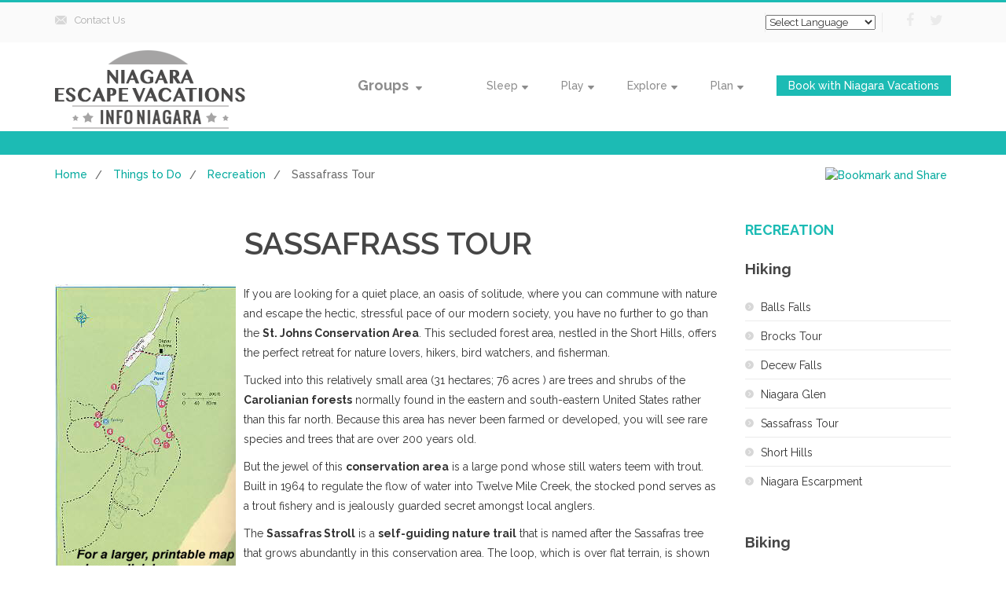

--- FILE ---
content_type: text/html; charset=utf-8
request_url: http://www.infoniagara.com/recreation/sassafrass_tour/sassafrass_tour.aspx
body_size: 26397
content:
<!DOCTYPE html>
<html lang="en">
<head>
    <meta charset="utf-8">
    <meta http-equiv="X-UA-Compatible" content="IE=edge">
    <meta name="viewport" content="width=device-width, initial-scale=1.0">
    <meta http-equiv="Content-Type" content="text/html; charset=utf-8" />
    
    <title>Sassafrass Tree, Tour, Trail, St. Johns Conservation Area, Recreation</title>
    <meta name="Description" content="If you are looking for a quiet place, an oasis of solitude, where you can commune with nature, birds and escape the hectic, stressful pace of life, you have no further to go than the St. Johns Conservation Area" />

    <meta http-equiv="Robots" content="index,follow,all" />
    
    <link href="/include/css/bootstrap.css" rel="stylesheet"/>
    <link href="/include/css/font-awesome.css" rel="stylesheet"/>
    <link href="/include/css/animate.css" rel="stylesheet"/>
    <link href="/include/css/select2.css" rel="stylesheet"/>
    <link href="/include/css/smoothness/jquery-ui-1.10.0.custom.css" rel="stylesheet"/>
    <link href="/include/css/style.css" rel="stylesheet"/>
    
        
    <!-- <meta property="og:image" content="http://www.infoniagara.com/images/InfoNiagara_Logos.png"/> -->
<script>
  (function(i,s,o,g,r,a,m){i['GoogleAnalyticsObject']=r;i[r]=i[r]||function(){
  (i[r].q=i[r].q||[]).push(arguments)},i[r].l=1*new Date();a=s.createElement(o),
  m=s.getElementsByTagName(o)[0];a.async=1;a.src=g;m.parentNode.insertBefore(a,m)
  })(window,document,'script','https://www.google-analytics.com/analytics.js','ga');

  ga('create', 'UA-25162990-1', 'auto');
  ga('send', 'pageview');

</script>

   
 </head>
 
 
<body class="front">

<div id="main">


    
    
    <div class="top1_wrapper">
        <div class="container">
            <div class="top1 clearfix">
                <div class="email1" style="border:0px"><a href="/Contact.aspx">Contact Us</a></div>
                <div class="email1" style="display:none"><a href="#">sales@niagarahistoricinns.com</a></div>
                <div class="phone1" style="display:none"> Toll-free: 844 681 8862</div>
                                                   
                <div class="social_wrapper">
                    <ul class="social clearfix">
                        <li><a href="https://www.facebook.com/Niagarafalls.Sharing.Wonders.With.World" target="_blank"> <i class="fa fa-facebook"></i></a></li>
                        <li><a href="https://twitter.com/INFO_Niagara" target="_blank"> <i class="fa fa-twitter"></i></a></li>
                        <!--<li><a href="#"><i class="fa fa-instagram"></i></a></li> -->
                       <!-- <li><a href="#"><i class="fa fa-google-plus"></i></a></li>
                            <li><a href="#"><i class="fa fa-vimeo-square"></i></a></li> -->
                    </ul>
                </div>
                <div class="lang1">
                    <div class="dropdown">
                      
                         <div class="HDr_Index_HeaderCol HDr_google_translator_main_div" ><div class="HDr_google_translator_sub_div_flag" ><div class="HDr_google_translator_sub_div"><select id="LanguageDropdownList" onchange="DDL_TranslateLanguage()" class="notranslate Hm_Round_DDL_widget" style="width:140px;font-size: 13px;"  runat="server" ><option value="">Select Language</option>"<option value="English">English</option><option value="French">French</option><option value="German">German</option><option value="Spanish">Spanish</option></select></div></div></div>
                        
                    </div>
                </div>
            </div>
        </div>
    </div>
<div id="google_translate_element" style="display:none;" ></div>
<script type="text/javascript">
    function googleTranslateElementInit() 
    {
        new google.translate.TranslateElement({pageLanguage: 'en',layout: google.translate.TranslateElement.InlineLayout.SIMPLE}, 'google_translate_element');
    }
</script>
<script type="text/javascript" src="//translate.google.com/translate_a/element.js?cb=googleTranslateElementInit"></script>

<script>
    function translateIt(lang) 
    {
        var $frame = $('.goog-te-menu-frame:first');
        if (!$frame.size()) 
        {
            //alert("Error: Could not find Google translate frame.");
            return false;
        }

        $('#LanguageDropdownList').val(lang);
        
        $frame.contents().find('.goog-te-menu2-item span.text:contains(' + lang + ')').get(0).click();
        return false;
    }
    
    function DDL_TranslateLanguage()
    {
        var glang;
        if(document.getElementById('LanguageDropdownList'))
        {
            glang=document.getElementById('LanguageDropdownList').value;
             

            if(glang=='')
            {
                glang='English';
            }
            //alert(glang);
            translateIt(glang);
        }
    }
</script>  
    <div class="top2_wrapper">
        <div class="container">
            <div class="top2 clearfix">
                <header>
                    <div class="logo_wrapper">
                        <a href="/" class="logo">
                            <img src="/images/logo.png" alt="" class="img-responsive"/>
                        </a>
                    </div>
                </header>
                <div class="navbar navbar_ navbar-default">
                    <button type="button" class="navbar-toggle collapsed" data-toggle="collapse"
                            data-target=".navbar-collapse">
                        <span class="sr-only">Toggle navigation</span>
                        <span class="icon-bar"></span>
                        <span class="icon-bar"></span>
                        <span class="icon-bar"></span>
                    </button>
                    
                    
                    <div class="navbar-collapse navbar-collapse_ collapse">
                        <ul class="nav navbar-nav sf-menu clearfix">
                            <li class="sub-menu sub-menu-1"><a href="#" class="bigmenu">Groups <em></em>&nbsp;&nbsp;&nbsp;&nbsp;</a>
                                <ul>
                                    <li><a href="/corporate-retreats.aspx">Corporate Retreats</a></li>
                                    <li><a href="/groups.aspx">Group Bookings</a></li>
                                    <li><a href="/reunions.aspx">Reunion Events</a></li>
                                </ul>
                            </li>
                           <li class="sub-menu sub-menu-1"> <a href="#">Sleep<em></em></a>
                                 <ul>
                                    <li><a href="/lodging.aspx">Where to Stay</a></li>
                                    <li><a href="/Hotels-Motels/index.aspx">Hotels & Motels</a></li>
                                    <li><a href="/Bed-and-Breakfasts/index.aspx">Bed & Breakfasts</a></li>
                                    <li><a href="/fallsviewhotels.aspx">Fallsview Hotels</a></li> 
                                    <li><a href="/campgrounds/campgrounds.aspx">Campgrounds</a></li>
                                    <li><a href="/niagarafalls-airbnb/niagarafalls-airbnb.aspx">Niagara Falls Airbnb</a></li>
                                    
                                    <li><a href="/resorts.aspx">Resorts</a></li>
                                    <li><a href="/getaway.aspx">Getaways</a></li>
                                    <li><a href="/vacationrentals.aspx">Vacation Rentals</a></li>
                                    <li><a href="/niagara-falls-inns.aspx">Inns Niagara Falls</a></li>
                                    <li><a href="/historicalinns.aspx">Historical Inns </a></li>
                                    <li><a href="/waterparkhotels.aspx">Waterpark Hotels </a></li>
                                    <li><a href="/petfriendlyhotels.aspx">Petfriendly Hotels</a></li>
                                    
                                    
                                   <!-- <li><a href="#">Deals & Packages</a></li> -->
                                   
                                   <!-- <li><a href="#">Getaways</a></li> -->
                                   
                                   <!-- <li><a href="#">Inns Niagara Falls</a></li>-->
                                    
                                    
                                </ul>
                            
                            
                            </li>
                            
                            <li class="sub-menu sub-menu-1"><a href="#">Play<em></em></a>
                                <ul>
                                    
                                    <li><a href="/attractions/index.aspx">Attractions</a></li>
                                    <li><a href="/thingstodo.aspx">Things To Do </a></li>
                                    <li><a href="/Niagara-Falls-Casinos/index.aspx">Casinos</a></li>
                                    <li><a href="/theme-parks/index.aspx">Theme Parks</a></li>
                                    <li><a href="/tours/tours.aspx">Tours</a></li>
                                    <li><a href="/golf/index.aspx">Golf</a></li>
                                    <li><a href="/shopping/shopping.aspx">Shopping</a></li>
                                    <li><a href="/wineries.aspx">Wineries</a></li>
                                    <li><a href="/entertainment/index.aspx">Entertainments</a></li>
                                    <li><a href="/recreation/index.aspx">Recreation</a></li>
                                </ul>
                            </li>
                            
                            
                            
                            <li class="sub-menu sub-menu-1"><a href="#">Explore<em></em></a>
                                <ul>
                                    <li><a href="/Events/index.aspx">Events, Shows & Festivals</a> </li>
                                   <!-- <li><a href="#">Fireworks Schedule</a></li>-->
                                    <li><a href="/attractions/nightly_illumination/index.aspx">Falls Illumination & Fireworks</a> </li>
                                    <li><a href="/dining/index.aspx">Restaurants/ Dining</a> </li>
                                    <li><a href="/historyandfacts.aspx">History and Facts</a> </li>
                                    <li><a href="/niagararegion/niagararegion.aspx">Niagara Region</a> </li>
                                    <li><a href="/niagaradaredevils/index.aspx">Niagara Daredevils</a> </li>
                                    <!--<li><a href="#">Services</a> </li>-->
                                    
                                </ul>
                            </li>

                            <li class="sub-menu sub-menu-1"><a href="#">Plan<em></em></a>
                                <ul>
                                    <li><a href="/attractions/attraction_tickets.aspx">Attraction Tickets</a></li>
                                    <li><a href="/deals-and-packages.aspx">Deals & Packages</a></li>
                                    <li><a href="/fastfacts/index.aspx">Fast Facts</a></li>
                                    <li><a href="/fastfacts/border.aspx">Border Crossing</a></li>
                                    <li><a href="/weddings/index.aspx">Weddings</a></li>
                                   
                                    
                                    <!--<li><a href="#">Services</a></li> -->
                                   
                                    
                                </ul>
                            </li>
                            
                            <li><a href="https://infoniagara.comencia.com/search/result?utf8=%E2%9C%93&destinationString=Niagara+Falls%2C+Ontario%2C+Canada&latitude=43.093304&longitude=-79.073408&&arrivalDate=01/21/2026&departureDate=01/22/2026&rooms=1&geographyId=8897&adults_count_room_1=1"><span style="background-color: #1cbbb4;padding: 5px 15px;color: white;"> Book with Niagara Vacations</span></a></li>
                        </ul>
                    </div>
                </div>
            </div>
        </div>
    </div>
    
   

<div class="sj-banner"> </div>

    <div class="breadcrumbs1_wrapper">
        <div class="container">
            <div class="breadcrumbs1">
                 <a href="/" title="Info Niagara Home">Home</a><span>/</span> 
                 <a href="/thingstodo.aspx" title="Things to do in Niagara falls">Things to Do</a><span>/</span> 
                 <a href="/recreation/index.aspx" title="Recreation in Niagara Falls">Recreation</a><span>/</span> Sassafrass Tour
                 <div  style="float:right; padding-right:5px; margin-left:10px;">
<div class="socialDIV"><!-- AddThis Button BEGIN -->
<a class="addthis_button"  href="http://www.addthis.com/bookmark.php?v=250&amp;username=xa-4c48814509f5539e"><img src="http://s7.addthis.com/static/btn/v2/lg-share-en.gif" width="125" height="16" alt="Bookmark and Share" style="border:0"/></a><script type="text/javascript" src="http://s7.addthis.com/js/250/addthis_widget.js#username=xa-4c48814509f5539e"></script>
<!-- AddThis Button END -->
</div>
</div>  

                 </div>
        </div>
    </div>
 
   <div id="content">
        <div class="container">
        <div class="row">
         <div class="col-sm-9">
       
    
              <h1>Sassafrass Tour</h1>

              <div style="float:left; margin-right:10px;"><a href="images/short-large-sassafrass.jpg" ><img src="images/short-small-sassafrass.jpg" alt="map for the Sassafrass Trail in the St.Johns Conservation area" style="border:0;" /></a></div>
              
              <p>If you are looking for a quiet place, an oasis of solitude, where you can commune   with nature and escape the hectic, stressful pace of our modern society, you have   no further to go than the <strong> St. Johns Conservation Area</strong>. This secluded forest area,   nestled in the Short Hills, offers the perfect retreat for nature lovers, hikers,   bird watchers, and fisherman. </p>
              <p> Tucked into this relatively small area (31 hectares; 76 acres ) are trees   and shrubs of the <strong>Carolianian forests</strong> normally found in the eastern and south-eastern   United States rather than this far north. Because this area has never been farmed   or developed, you will see rare species and trees that are over 200 years old. </p>
              <p> But the jewel of this <strong> conservation area</strong> is a large pond whose still waters   teem with trout. Built in 1964 to regulate the flow of water into Twelve Mile   Creek, the stocked pond serves as a trout fishery and is jealously guarded secret   amongst local anglers. </p>
              <p> The <strong>Sassafras Stroll</strong> is a <strong>self-guiding nature trail</strong> that is named after the   Sassafras tree that grows abundantly in this conservation area. The loop, which   is over flat terrain, is shown in Map 15 and can be completed in as little as   twenty minutes. </p>
              <p> <strong>The trail begins at the southwest end of the parking lot and has ten stops   that are briefly summarized below and are shown on the Map above. </strong></p>
              
              <br />
              <img src="images/npc-short-ferns.jpg" alt="Ferns along the Sassafrass Stroll" height="336" width="225" style="padding-left:20px; float:right" /> 
              <ul>
                <li> 1. The many shrubs in this area provide food and cover for various species   of birds including scarlet tanagers, rofous-sided towhees, thrushes, catbirds, and warblers. </li>
                <li>2. This small pond fills a former gravel pit and is fed by a natural spring. </li>
                <li>3. To the left of the trail (east side is a forest in a young growth stage,   while on the right is a mature (Maple-Beech clIMAX) forest. The trees in the young   forest are smaller and allow more light to penetrate. This stimulates growth of   ground cover plants that attract birds and animals.</li>
                <li>4. This stop features a small tangled clearing of grapevines. The vines grow   up support trees which eventually die, creating the clearing. </li>
                <li>5. Many small sassafras trees are located here. The leaves have a spicy odour   when crushed, and Sassafras tea can be made from the bark or the roots. </li>
                <li>6. The forest floor is home to fungus, moulds, mushrooms, and toadstools as   well as insects such as spiders, ants, beetles. It takes about 1,000 years to   make one inch of soil from the fallen leaves and branches. </li>
                <li>7. The Rough Horsetail, the most primitive member of the fern families, is   found here. It does not have flowers, leaves, seeds, or true roots. </li>
                <li>8. Several species of ferns can be seen here. Ferns are unlike any other green   plants in that they do not have flowers and , therefore, cannot reproduce by   seeds. </li>
                <li>9. The St. Johns are contains trees typical of the Carolinian zone such as   sassafras; tulip tree; black, pin, white, and red oak; black cherry; shag bark   hickory; butternut and flowering dogwood. Also found here are red and sugar maples,   white pines, eastern hemlock, and American beeches. </li>
                <li>10.The trout pond contains not only trout, but also a variety of animal and   plant life including common toads, spring peepers, flathead minnows, eastern painted   turtles, and the green heron. </li>
              </ul>

                
   
 </div> 
   
  

     <div class="col-sm-3">
            <div class="post_sidebar">

        
    
  <h4>Recreation</h4>
  
  <h5>Hiking</h5>
    
  <ul class="ul4">
  <li><a href="/recreation/balls_falls/balls_falls.aspx" title="Hiking Balls Falls">Balls Falls</a></li>
  <li><a href="/recreation/brock_tour/brock_tour.aspx" title="Hiking Brocks Tour">Brocks Tour</a></li>
  <li><a href="/recreation/decew_falls_tour/decew_falls_tour.aspx" title="Hiking  Decew Falls">Decew Falls</a></li>
  <li><a href="/recreation/niagara_glen/niagara_glen.aspx" title="Hiking Niagar Glen">Niagara Glen</a></li>
  <li><a href="/recreation/sassafrass_tour/sassafrass_tour.aspx" title="Hiking Sassafrass Tour">Sassafrass Tour</a></li>
  <li><a href="/recreation/short_hills/short_hills.aspx" title="Hiking Short Hills">Short Hills</a></li>
  <li><a href="/recreation/niagara_escarpment/niagara_escarpment.aspx" title="Hiking Niagara Escarpment">Niagara Escarpment</a></li>
  </ul>

  <h5>Biking</h5>

<ul class="ul4">
	  <li><a href="/recreation/bike_tours/bike_tours_3.aspx" title="Biking in Niagara on the Lake">Niagara-on-the-Lake</a></li>
      <li><a href="/recreation/bike_tours/bike_tours.aspx" title="Biking in Niagara Parkway">Niagara Parkway</a></li>
      <li><a href="/recreation/bike_tours/bike_tours_5.aspx" title="Biking Niagara Tour">Niagara Tour</a></li>

</ul>


               
        </div>
     </div>
                                
                           
  
  
   
    </div> 
    
    
    
    
  </div> 
   
  
   

</div>
</div>




 

    <div class="bot1_wrapper">
        <div class="container">
            <div class="row">
            
            
                <div class="col-sm-3">
                    <div class="logo2_wrapper">
                        <a href="#" class="logo2">
                            <img src="/images/footer-logo.png" alt="" class="img-responsive" style="border: none;
    display: block; margin: 0 auto;}">
                        </a>
                    </div>
                    
       </br>
        <div class="logo2_wrapper">
          <a href="#" class="logo2">
            <img src="/images/historic-logo.png" alt="" class="img-responsive" style="border: none;
    display: block; margin: 0 auto;}">
          </a>
        </div>
        
                </div>
                
                
                
                <div class="col-sm-3">
                    <div class="bot1_title"> Travel Specialists</div>
                    <ul class="ul1">
                    <li><a href="/groups.aspx">Group Bookings</a></li>
                    <li><a href="/corporate-retreats.aspx">Corporate Retreats</a></li>
                    <li><a href="/reunions.aspx">Reunion Events</a></li>
                    </ul>

                    <div class="social2_wrapper">
                        <ul class="social2 clearfix">
                            <li class="nav1"><a href="https://www.facebook.com/Niagarafalls.Sharing.Wonders.With.World" target="_blank"></a></li> 
                           <!-- <li class="nav2"><a href="#"></a></li>-->
                           <!-- <li class="nav3"><a href="https://www.facebook.com/Niagarafalls.Sharing.Wonders.With.World" target="_blank"></a></li> -->
                            <li class="nav4"><a href="http://pinterest.com/infoniagara/" target="_blank"></a></li> 
                            <li class="nav5"><a href="https://twitter.com/INFO_Niagara" target="_blank"></a></li>
                            <!-- <li class="nav6"><a href="#"></a> </li> -->
                        </ul>
                    </div>

                </div>
                <div class="col-sm-3">
                    <!--<div class="bot1_title">Our Twitter</div>-->
                    
                        
                     <a class="twitter-timeline" data-lang="en" data-width="100%" data-height="300" data-theme="dark" data-link-

color="#1CBBB4" href="https://twitter.com/INFO_Niagara?ref_src=twsrc%5Etfw">Tweets by INFO_Niagara</a> <script 

async src="https://platform.twitter.com/widgets.js" charset="utf-8"></script>
   
                   
                </div>
                
                <div class="col-sm-3">
                    <div class="bot1_title">Newsletter</div>
                    <div class="newsletter_block">
                        <div class="txt1">Inspiration, ideas, news and your feedback.</div>
                        <div class="newsletter-wrapper clearfix">
                            <form class="newsletter" id="formEmail" name="formEmail">
                                <input type="text" name="Email_Sub" id="Email_Sub" value='Email Address'
                                       onBlur="if(this.value=='') this.value='Email Address'"
                                       onFocus="if(this.value =='Email Address' ) this.value=''">
                                <a href="#" class="btn-default btn3" onclick="SendEmail();">SUBMIT</a>
                            </form>
                        </div>
                    </div>
                    <div class="phone2" style="display:none">844 681 8862</div>
                    <div class="support1" style="display:none"><a href="#">sales@niagarahistoricinns.com</a></div>
                    <div class="support1" ><ul class="ul1"><li style="border:0px"><a href="/Contact.aspx">Contact Us</a></li></ul></div>
                </div>
            </div>
        </div>
    </div>
    
    
        <div class="bot2_wrapper">
        <div class="container">
            <div class="left_side">
                Copyright &copy; 2021 <strong>InfoNiagara</strong> <span>|</span>
                <a href="/sitemap.aspx">Sitemap </a> <span>|</span>
                 <!-- <a href="#">Privacy Policy</a> <span>|</span>
                <a href="#">About Us</a> <span>|</span> --> <a href="/contact-us.aspx">Contact Support</a>
            </div>
          
           <div class="right_side">Powered by<a href="http://www.reservationsystems.com/" target="_blank" style="cursor:pointer;text-decoration:none;" title="Meridian Reservation Systems"> <img src="/images/logos/mrdn-logo.png"  /></a></div>
           
        </div>
    </div>
<script type="text/javascript">
    function SendEmail() {


     if (is_ValidEmail(formEmail.elements["Email_Sub"].value))
     {
	    var data = {name: formEmail.elements["Email_Sub"].value};
        $.ajax({
            type: "POST",
            url: "/include/EmailNewsLetter.aspx",
            data: data,
            success: function () {
                formEmail.elements["Email_Sub"].value = "Email Address";
                alert("Successfully Submitted.Thank You");
                
            }
        });
		    
	 } 
	 else
	 {
		 alert("Invalid Email")
     }

    }

function is_ValidEmail(strfield1)
{
   validRegExp = /^\w+([.]\w+)*@\w+([.]\w+)*\.\w+([.]\w+)*$/;  // /^[^@]+@[^@]+.[a-z]{2,}$/i;
   var strfield1;
   strfield1=formEmail.elements["Email_Sub"].value
   if (strfield1.search(validRegExp) == -1) 
   {
       alert('We cannot accept special characters in email addresses \nexcept periods (.) and underscores (_).\nPlease enter a different email address.');
      formEmail.elements["Email_Sub"].focus()

      return false;
  }
 return true;
}
</script>
    


</div>

<script src="/include/js/jquery.js"></script>
<script src="/include/js/bootstrap.min.js"></script>
<script src="/include/js/jquery-ui.js"></script>
<script src="/include/js/jquery-migrate-1.2.1.min.js"></script>
<script src="/include/js/jquery.easing.1.3.js"></script>
<script src="/include/js/superfish.js"></script>

<script src="/include/js/select2.js"></script>

<script src="/include/js/jquery.parallax-1.1.3.resize.js"></script>

<script src="/include/js/SmoothScroll.js"></script>

<script src="/include/js/jquery.appear.js"></script>

<script src="/include/js/jquery.caroufredsel.js"></script>
<script src="/include/js/jquery.touchSwipe.min.js"></script>

<script src="/include/js/jquery.ui.totop.js"></script>

<script src="/include/js/script.js"></script>

  

</body>
</html>

--- FILE ---
content_type: text/css
request_url: http://www.infoniagara.com/include/css/style.css
body_size: 85113
content:
/* GOOGLE FONTS */
@import url(https://fonts.googleapis.com/css?family=Raleway:400,100,100italic,200,200italic,300,300italic,400italic,500,500italic,600,600italic,700,700italic,800,800italic,900,900italic);


/* Global properties ======================================================== */
a[href^="tel:"] { color: inherit; text-decoration: none;}
::selection{ background:#1cbbb4!important; color:#fff}
::-moz-selection{ background:#1cbbb4!important; color:#fff}

a{ color:#1cbbb4; text-decoration: none; outline:none}
a:hover{ color:#1cbbb4; text-decoration: none; outline:none}

body{ background: #fff;  border:0; font: 14px 'Raleway', Arial, Helvetica, sans-serif; color: #333333; line-height:1.8; min-width:320px;}

.container { position: relative; min-width: 320px;}

#main{margin: 0 auto; position: relative; overflow: hidden;}

/* Page Animated item Styles */
.animated {
  visibility: hidden;
}

.visible {
visibility: visible;
}

/* ============================= saji start ====================== */

.spacer5{height:5px;}
.spacer10{height:10px;}
.spacer15{height:15px;}
.spacer20{height:20px;}
.spacer25{height:25px;}
.spacer30{height:30px;}
.spacer35{height:35px;}
.spacer40{height:40px;}
.spacer45{height:45px;}
.spacer50{height:50px;}


.first-menu {font-family:'Raleway'; font-weight: 500; font-size: 18px; line-height: 20px; color: #8c8c8c; text-decoration: none; padding: 10px 0px; background: none;}


#navigation {border-bottom:0px solid #c2bfa7;text-align:left;color:#7e7d6b; font-size: 16px;}
#navigation ul.tabs{margin:0;padding:0;list-style: none;		}
#navigation ul.tabs li{background: #A2A1A1;color: #222;display: inline-block;padding: 7px 17px;margin:0px;cursor: pointer;  margin-bottom:3px; } /*padding-top:0px; float: left; */
#navigation ul.tabs li.current{	background: #00A99D;color: #FFFFFF; margin-bottom:3px;    	} /*padding-top:10px;	 */
#navigation ul.tabs li a{color:#FFF;display: block;}
#navigation ul.tabs li.current a{color: #FFF;display: block;}
#navigation ul.tabs li:hover{background-color:#00A99D; color:#FFFFFF;	}  /*padding-top:10px; */

.shaded-outer{border:1px solid #c2bfa7; margin:0px; padding:5px; background-color:#ffffff;}
.shaded-inner{background-color:#efefef;}
.boxed-outer{background-color:#efefef; padding:20px;margin:0px;}
.boxed-inner{background-color:#ffffff; padding:20px;}

/* ============================= saji end ====================== */

/* ============================= header ====================== */
.top1_wrapper{background: #fafafa; border-top: 3px solid #1cbbb4; padding-top: 13px; padding-bottom: 13px;}
.email1{float: left; padding-left: 25px; background: url(/images/email1.png) left center no-repeat;border-right: 1px solid #ebebeb; margin-right: 20px; padding-right: 20px;}
.email1 a{display: block; font-size: 13px; color: #acacac; text-decoration: none; line-height: 20px;}

.phone1{float: left; padding-left: 25px; background: url(/images/phone1.png) left center no-repeat;}

.social_wrapper{float: right;}
.social{ display: block; margin: 0; padding: 0; list-style: none;}

.social li{display: inline-block; margin: 0 10px; float: left;}
.social li a{display: block; text-decoration: none; font-size: 18px; color: #ebebeb; text-align: center; line-height: 20px;
transition: all 0.3s ease-out; -moz-transition: all 0.3s ease-out; -webkit-transition: all 0.3s ease-out; -o-transition: all 0.3s ease-out;
}
.social li a:hover{color: #1cbbb4;}

.social_sm_wrapper{}
.social_sm{ display: block; margin: 0; padding: 0; list-style: none;}
.social_sm li{display: inline-block; margin: 0 10px 10px 0; float: left;}
.social_sm li a{display: block; text-decoration: none; font-size: 20px; color: #ebebeb; text-align: center; line-height: 20px;
transition: all 0.3s ease-out; -moz-transition: all 0.3s ease-out; -webkit-transition: all 0.3s ease-out; -o-transition: all 0.3s ease-out;
}
.social_sm li a:hover{color: #1cbbb4;}

.social3_wrapper{}
.social3{ display: block; margin: 0; padding: 0; list-style: none;}

.social3 li{display: inline-block; margin: 0 15px 10px 0; float: left;}
.social3 li a{display: block; text-decoration: none; font-size: 20px; color: #d7d7d7; text-align: center; line-height: 20px;
transition: all 0.3s ease-out; -moz-transition: all 0.3s ease-out; -webkit-transition: all 0.3s ease-out; -o-transition: all 0.3s ease-out;
}
.social3 li a:hover{color: #1cbbb4;}

.social4_wrapper{display: inline-block;}
.social4{ display: block; margin: 0; padding: 0; list-style: none;}
.social4 li{display: inline-block; margin: 0 8px; float: left;}
.social4 li a{display: block; text-decoration: none; font-size: 18px; color: #d7d7d7; text-align: center; line-height: 20px;
transition: all 0.3s ease-out; -moz-transition: all 0.3s ease-out; -webkit-transition: all 0.3s ease-out; -o-transition: all 0.3s ease-out;
}
.social4 li a:hover{color: #1cbbb4;}

.lang1{float: right; border-right: 1px solid #ebebeb; border-left: 1px solid #ebebeb; width: 150px; margin-right: 20px;}
.lang1 .dropdown-toggle {border: none; padding: 0; background: none!important; outline: none;display: block; width: 100%; padding-left: 30px; text-align: left; font-size: 13px; line-height: 20px; color: #acacac;}
.lang1 .dropdown-toggle:focus, .lang1 .dropdown-toggle:active{background: none; outline: none; box-shadow: none;}
.lang1 .dropdown-toggle:before{content: ''; display: inline-block; width: 18px; height: 12px; background: url(/images/flag_en.png) 0 0 no-repeat; vertical-align: top; margin-top: 3px; margin-right: 5px;}
.lang1 .dropdown-toggle .caret{display: inline-block; width: 10px; height: 6px; border: none; background: url(/images/arr0.png); margin-left: 10px;}


.lang1 .dropdown-menu {min-width: 100%; margin: 0; padding: 0; left: -1px; right: -1px; margin-top: 13px; border-radius: 0; border: 1px solid #ebebeb; box-shadow: none;}
.lang1 .dropdown-menu a{display: block; font-size: 13px; line-height: 20px; padding: 4px 30px; color: #acacac; text-decoration: none;}
.lang1 .dropdown-menu a:hover{background: #3dd2cb; color: #fff;}
.lang1 .dropdown-menu a:before{content: ''; display: inline-block; width: 18px; height: 12px; background: url(/images/flag_en.png) 0 0 no-repeat; vertical-align: top; margin-top: 3px; margin-right: 5px;}
.lang1 .dropdown-menu a.ge:before{background: url(/images/flag_ge.png) 0 0 no-repeat;}
.lang1 .dropdown-menu a.ru:before{background: url(/images/flag_ru.png) 0 0 no-repeat;}

.top2_wrapper{position: relative; background: #fff;}
.top2{position: relative;}
header{position: absolute; left: 0; top: 10px; z-index: 31;}


/* ============================= slider ====================== */
#slider_wrapper{ position: relative; padding-top: 0px; padding-bottom: 0px;}

#slider_inner{}

#slider{position: relative;padding-top: 0px; padding-bottom: 0px;}

.slider_pagination{padding-top: 160px;}
.slider_pagination a{display: inline-block; width: 15px; height: 15px; margin-right: 5px; background: url(/images/pagination.png) center center no-repeat; position: relative; overflow: hidden; text-indent: -9999px;}
.slider_pagination a:hover, .slider_pagination a.selected{background: url(/images/pagination_hover.png) center center no-repeat;}


#slider .carousel-box{position: relative;}
#slider .carousel-box .inner{position: relative; overflow: hidden; max-width: none; margin: 0;}
#slider .carousel.main{position: relative; overflow: hidden; margin: 0; padding: 0;margin-right: -30px; }
#slider .caroufredsel_wrapper{padding: 0; margin: 0;}
#slider .caroufredsel_wrapper ul{padding: 0; margin: 0;}
#slider .carousel-box ul li { float:left; display: inline-block; padding:0px 0px 0px 0px; position:relative; width:100%; overflow:hidden; padding-right:30px }

.slider{}
.slider .slider_inner{line-height: 1.2; color: #fff;}
.slider .slider_inner span{background: #00a99d; background: rgba(0, 169, 157, 0.56); padding: 5px 15px; display: inline-block; }
.slider .slider_inner .txt1{font-weight: 500; font-size: 30px; margin-bottom: 5px;}
.slider .slider_inner .txt2{font-weight: 800; font-size: 45px; margin-bottom: 5px;}
.slider .slider_inner .txt3{font-weight: 400; font-size: 18px;}
/* ============================= slider end ====================== */

/* ============================= video bg ====================== */
.video-background-wrapper{position: relative; overflow: hidden; max-height: 781px; background: url(/images/video-loader.gif) center center no-repeat;}
.video-background{width: 100%; display: block;}
/* ============================= video bg end ====================== */

/* ============================= supersildes ====================== */
#home{height: 781px; position: relative; z-index: 0;}
/* ============================= supersildes end ====================== */

/* ============================= sm slider ====================== */
.sm_slider{position: relative;padding: 25px 20px 65px; background: #1cbbb4; border-top: 5px solid #01726a; margin-bottom: 30px;}

.sm_slider_prev{display: block; width: 22px; height: 22px; position: absolute; left: 50%; bottom: 25px; margin-left: -27px; z-index: 10;background: url(/images/prev.png) left top no-repeat;}
.sm_slider_prev:hover{background-position: bottom;}

.sm_slider_next{display: block; width: 22px; height: 22px; position: absolute; left: 50%; bottom: 25px; margin-left: 5px; z-index: 10;background: url(/images/next.png) left top no-repeat;}
.sm_slider_next:hover{background-position: bottom;}

.sm_slider .carousel-box{position: relative;}
.sm_slider .carousel-box .inner{position: relative; overflow: hidden; max-width: none; margin: 0;}
.sm_slider .carousel.main{position: relative; overflow: hidden; margin: 0; padding: 0;margin-right: -30px; }
.sm_slider .caroufredsel_wrapper{padding: 0; margin: 0;}
.sm_slider .caroufredsel_wrapper ul{padding: 0; margin: 0;}
.sm_slider .carousel-box ul li { float:left; display: inline-block; padding:0px 0px 0px 0px; position:relative; width:300px; overflow:hidden; padding-right:30px }

.sm_slider_inner{text-align: center; color: #fff; padding-top: 5px; }
.sm_slider_inner .txt1{}
.sm_slider_inner .txt2{font-weight: 600; font-size: 15px; color: #fff799; padding-top: 10px;}


/* ============================= sm slider end ====================== */

/* ============================= sl1 ====================== */
#sl1{position: relative;}

.sl1_prev, .sl1_next {display: block; width: 28px; height: 28px; position: absolute; left: 4%; top: 50%; margin-top: -14px; background: url(/images/prev3.png) 0 0 no-repeat; z-index: 2; opacity: 1; filter: alpha(opacity=100);
transition: all 0.3s ease-out; -moz-transition: all 0.3s ease-out; -webkit-transition: all 0.3s ease-out; -o-transition: all 0.3s ease-out;
}
.sl1_prev:hover, .sl1_next:hover{opacity: 0.5; filter: alpha(opacity=50);}

.sl1_next{background: url(/images/next3.png) center center no-repeat; left: auto; right: 4%;}

.sl1_pagination{position: absolute; width: 100%; z-index: 2; bottom: 15px; text-align: center; line-height: 0;}
.sl1_pagination a{display: inline-block; width: 16px; height: 16px; background: #fff; border: 2px solid transparent; margin: 0 3px; border-radius:50%; -moz-border-radius:50%; -webkit-border-radius:50%; text-decoration: none;}
.sl1_pagination a.selected{background: transparent; border-color: #fff;}
.sl1_pagination a span{display: none;}

#sl1 .carousel-box{position: relative;}
#sl1 .carousel-box .inner{position: relative; overflow: hidden; max-width: none; margin: 0;}
#sl1 .carousel.main{position: relative; overflow: hidden; margin: 0; padding: 0;margin-right: 0px; }
#sl1 .caroufredsel_wrapper{padding: 0; margin: 0;}
#sl1 .caroufredsel_wrapper ul{padding: 0; margin: 0;}
#sl1 .carousel-box ul li { float:left; display: inline-block; padding:0px 0px 0px 0px; position:relative; width:300px; overflow:hidden; padding-right:0px }

.sl1 .sl1_inner img{width: 100%;}

/* ============================= sl1 end ====================== */

/* ============================= tabs end ====================== */
#front_tabs{position: relative; margin-top: -175px;}
.tabs_wrapper{position: relative;}

.tabs{padding: 0; background: none; border-radius: 0; border: none; font-family: inherit;}

.tabs_tabs{}
.tabs_tabs .ui-tabs-nav{padding: 0; display: inline-block; vertical-align: top; font-family: 'Raleway'; font-weight: 700; font-size: 14px; line-height: 20px; text-transform: none; border: none; border-radius: 0; background: none; background: #00a99d;}
.tabs_tabs .ui-tabs-nav li{margin: 0 0 0 1px!important; border: none; background: none; font-weight: 700;}
.tabs_tabs .ui-tabs-nav li:first-child {margin-left: 0!important;}
.tabs_tabs .ui-tabs-nav li.ui-tabs-active{margin: 0;padding: 0;}
.tabs_tabs .ui-tabs-nav .ui-tabs-anchor{color: #ffffff; padding: 13px 30px 14px 60px; background: #00a99d; float: none; display: block;}
.tabs_tabs .ui-tabs-nav .ui-tabs-anchor:focus{outline: none;}
.tabs_tabs .ui-tabs-nav li.ui-tabs-active .ui-tabs-anchor{ background-color: #fafafa; color: #1cbbb4;}

.tabs_tabs .ui-tabs-nav li.allsearch a{background: url(/images/allsearch.png) 20px center no-repeat #00a99d;}
.tabs_tabs .ui-tabs-nav li.ui-tabs-active.allsearch a{background-image: url(/images/allsearch_hover.png);}

.tabs_tabs .ui-tabs-nav li.hotels a{background: url(/images/hotels.png) 20px center no-repeat #1cbbb4;}
.tabs_tabs .ui-tabs-nav li.ui-tabs-active.hotels a{background-image: url(/images/hotels_hover.png);}

.tabs_tabs .ui-tabs-nav li.bandb a{background: url(/images/bandb.png) 20px center no-repeat #00a99d;}
.tabs_tabs .ui-tabs-nav li.ui-tabs-active.bandb a{background-image: url(/images/bandb_hover.png);}

.tabs_tabs .ui-tabs-nav li.vrentals a{background: url(/images/vacation-rentals.png) 20px center no-repeat #1cbbb4;}
.tabs_tabs .ui-tabs-nav li.ui-tabs-active.vrentals a{background-image: url(/images/vacation-rentals_hover.png);}

.tabs_tabs .ui-tabs-nav li.attractions a{background: url(/images/attractions-icon.png) 20px center no-repeat #00a99d;}
.tabs_tabs .ui-tabs-nav li.ui-tabs-active.attractions a{background-image: url(/images/attractions-icon_hover.png);}


.tabs_content{position: relative;}
.tabs_content .ui-tabs-panel{background: none; padding: 0; margin: 0; border: none; border-radius: 0;}

.tabs2 .tabs_content .ui-tabs-panel{display: block!important;}
.tabs2 .tabs_content .ui-tabs-panel.tab-hidden{position: absolute; width: 100%; clip: rect(1px 1px 1px 1px); clip: rect(1px, 1px, 1px, 1px); overflow: hidden; height: 1px;}

.form1{display: block; background: #fafafa;padding: 30px; border-bottom: 3px solid #1cbbb4; margin-bottom: 20px;}
.front .form1{margin-bottom: 0;}

.form1 label{font-family: 'Raleway'; font-size: 14px; color: #636363; line-height: 1; padding-bottom: 10px; display: block; font-weight: 600; margin-bottom: 0; white-space: nowrap;}

.form2{display: block; background: #fafafa;padding: 20px 30px; border-bottom: 3px solid #1cbbb4; margin-bottom: 30px;}
.form2 label{font-family: 'Raleway'; font-size: 14px; color: #636363; line-height: 1; padding-bottom: 10px; display: block; font-weight: 600; margin-bottom: 0; white-space: nowrap;}

.form2_attractions label{float: left; margin-right: 20px; margin-top: 15px;}
.form2_attractions .select1_inner{float: left; width: 100px;}

.form2_hotels{padding-top: 0;}
.form2_hotels label{padding-bottom: 6px;}

.form3{display: block; background: #fafafa;padding: 20px; border-bottom: 3px solid transparent; margin-bottom: 30px;}
.form3 label{font-family: 'Raleway'; font-size: 14px; color: #636363; line-height: 1; padding-bottom: 10px; display: block; font-weight: 600; margin-bottom: 0; white-space: nowrap;}
.form3 .select1_wrapper{float: left; margin-right: 20px;}
.form3 .txt label{ margin-top: 15px;}
.form3 .sel{width: 125px;}
.form3 .sel2{width: 225px;}
.form3 .buttons{margin-right: 0; line-height: 1px;}



.select1_inner{position: relative; background: #fff; border: 1px solid #ebebeb; height: 42px; position: relative;}
.select1_inner:after{content: ''; display: block; width: 10px; height: 7px; background: url(/images/a1.png) 0 0 no-repeat; position: absolute; right: 10px; top: 17px;}

.select2{width: 100%;}
.select2 *:focus{outline: none!important;}

.select2-container--default .select2-results > .select2-results__options{max-height: 500px;overflow:hidden;}
.select2-container--default .select2-selection--single{background: none;border-radius: 0; border: none; height: auto;}
.select2-container--default .select2-selection--single .select2-selection__rendered{font-size: 13px; line-height: 20px; padding: 10px 20px 10px 15px; color: #c2c2c2;}
.select2_inner .select2-container--default .select2-selection--single .select2-selection__rendered{padding-left: 0;}
.select2-container--default .select2-selection--single .select2-selection__arrow{display: none;}
.select2-dropdown{background: none;border-radius: 0; z-index: 10; min-width: 0px;}
.select2-container--open .select2-dropdown--below{border: none;}

.select2-results__option{padding: 10px  5px 10px 15px; background: #62c7bf; font-size: 14px; line-height: 20px; color: #fff; border-top: 1px solid #4cb6ae;}
.select2-results__option:first-child{border-top: none;}
.small .select2-results__option {
  padding-left: 0;
}
.select2-container--default .select2-results__option[aria-selected=true]{background: #fff; color: #62c7bf;}
.select2-container--default .select2-results__option--highlighted[aria-selected]{background: #fff; color: #62c7bf;}
.ui-datepicker{font-size: 14px; width: 212px;}


.input1_inner{position: relative; background: none; border: 1px solid #ebebeb; height: 42px; position: relative;}
.input1_inner:after{content: ''; display: block; width: 16px; height: 17px; background: url(/images/m2.png) 0 0 no-repeat; position: absolute; right: 10px; top: 11px;}
.input1_inner input{padding: 10px 25px 10px 15px; height: 40px; border: none; background: #fff; color: #c2c2c2; font-size: 13px; line-height: 20px; font-family: inherit; display: block; width: 100%;}
.input1_inner input:focus{outline: none;}


.input2_inner{position: relative; background: none; border: 1px solid #ebebeb; height: 42px; position: relative;}
.input2_inner input{padding: 10px 25px 10px 15px; height: 40px; border: none; background: #fff; color: #c2c2c2; font-size: 13px; line-height: 20px; font-family: inherit; display: block; width: 100%;}
.input2_inner input:focus{outline: none;}


.btn-form1-submit{border: none; font-family: 'Raleway'!important; font-size: 14px!important; font-weight: bold; padding: 11px 10px; background: #00a99d; line-height: 20px; text-transform: uppercase; text-align: center; width: 100%; margin-top: 24px; color: #fff;box-shadow: 2px 2px 0px 0px rgba(0, 0, 0, 0.2) inset; moz-box-shadow: 2px 2px 0px 0px rgba(0, 0, 0, 0.2) inset; -webkit-box-shadow: 2px 2px 0px 0px rgba(0, 0, 0, 0.2) inset;
transition: background 0.3s ease-out; -moz-transition: background 0.3s ease-out; -webkit-transition: background 0.3s ease-out; -o-transition: background 0.3s ease-out;
}
.btn-form1-submit:hover{background: #fb000d; color: #fff;}
.btn-form1-submit:focus{outline: none;}


/* ============================= tabs end ====================== */

/* ============================= blog ====================== */
.post{margin-bottom: 30px;}
.post .post-header{position: relative; border: 4px solid #fafafa;}
.post .post-header .post-slide{position: relative;}
.post .post-header .post-video{position: relative; padding-bottom: 56%;}
.post .post-header .post-video iframe{position: absolute; width: 100%; height: 100%; left: 0; top: 0;}

.post .post-story{}
.post .post-story h2{text-align: left; font-size: 30px; color: #464646; text-transform: none; font-weight: 500; margin-bottom: 0;}


.post .post-story .post-story-info .date1{display: inline-block; background: #1cbbb4; color: #fff; padding: 6px 15px; margin-right: 15px;}
.post .post-story .post-story-info .by{display: inline-block; color: #c2c2c2; padding: 6px 0;}
@media(min-width: 1200px) {
  .post .post-story .post-story-info{background: #fafafa; margin-bottom: 20px;height:36px;}
  .post .post-story .post-story-info .date12{float:left; background: #1cbbb4; color: #fff; padding: 8px 15px; margin-right: 15px;}
  .post .post-story .post-story-info .option-booking{font-family:'Raleway', sans-serif;font-size:10pt;display: inline-block; color: #c2c2c2;}
  .post .post-story .post-story-info .option-booking span{float:left;color:#959595;font-weight:500;font-size:11px;margin-left:5px;margin-top:6px;margin-right:10px;}
  .post .post-story .post-story-info .option-booking i{width:26px;height:20px;float:left;margin-top:2px;margin-left:7px;}
}
@media(min-width: 320px) and (max-width: 1199px) {
  .post .post-story .post-story-info{background: #fafafa;  margin-bottom: 20px;height:206px;}
  .post .post-story .post-story-info .date12{text-align:center; background: #1cbbb4; color: #fff; padding: 8px 15px;}
  .post .post-story .post-story-info .option-booking{font-family:'Raleway', sans-serif;font-size:10pt;display: inline-block; color: #c2c2c2;}
  .post .post-story .post-story-info .option-booking span{float:left;color:#959595;font-weight:500;font-size:11px;margin-left:5px;margin-top:14px;margin-right:10px;}
  .post .post-story .post-story-info .option-booking i{width:26px;height:20px;float:left;margin-top:10px;margin-left:7px;clear:both;}
}

@media(min-width: 320px) and (max-width: 767px) {
  h3.hch {text-transform: none;color:#464646;font-size:40px;font-weight:500; margin-top:10px; margin-bottom:0; padding-top:0; padding-bottom:0; line-height:0.8}
  h3.hch2 {text-transform: none;color:#464646;font-size:40px;font-weight:500; margin-top:10px; margin-bottom:0; padding-top:0; padding-bottom:0; line-height:0.8}
  p.address {font-size:17px;font-weight:500;color:#464646;}
  .star-rating {display: inline-block; margin-top:10px;}
}
@media(min-width: 768px) {
  h3.hch {display:inline-block; float:left;text-transform: none;color:#464646;font-size:40px;font-weight:500; margin-top:0; margin-bottom:7px; padding-top:0; padding-bottom:0; line-height:0.8}
  h3.hch2 {text-transform: none;color:#464646;font-size:40px;font-weight:500; margin-top:10px; margin-bottom:7px; padding-top:0; padding-bottom:0;}
  p.address {font-size:17px;font-weight:500;color:#464646;}
  .star-rating {display: inline-block;float:left; margin-left:20px; margin-top:10px;}
}
@media(min-width: 768px) {
  .paddinger { padding-top:200px; }
}
.col-centered{  float: none;  margin: 0 auto;  }
.booking-success {font-weight:600;color:#464646;}
.booking-success h3 {font-size:30px;text-transform: none;padding-bottom:0;}
.booking-success span {color:#1cbbb4;}
.booking-success p span {font-weight:700;}
.border-bottom {border-bottom:1px solid #1cbbb4;padding-bottom:10px;}
.booking-row {margin-left:0;padding-left:0;padding-right:0;margin-right:0;}
.booking-row h3 {font-weight:600; font-size:18px; color:#01726a; padding-bottom:9px;}
.booking-row h3.line {font-weight:600; font-size:18px; color:#01726a; border-bottom: 2px solid #01726a; padding-bottom:9px;}
.booking-row label {color:#434343;font-size:14px;margin-top:8px;}
.booking-row .form-control{font-family: 'Raleway', sans-serif;height: 43px; margin-top:9px; padding: 13px 12px; font-size: 14px; line-height: 20px; color: #666666; background: #fff;border: 1px solid #ebebeb;border-radius:0px; -moz-border-radius:0px; -webkit-border-radius:0px;}
.booking-row .form-control:focus{border-color: #1cbbb4;   -webkit-box-shadow: inset 0 1px 1px rgba(0,0,0,.075), 0 0 8px rgba(28, 187, 180, .3); box-shadow: inset 0 1px 1px rgba(0,0,0,.075), 0 0 8px rgba(28, 187, 180, .3);}
.booking-row .red {color:#FF0000; font-size:21px;font-weight: 700; padding-top:15px;display: inline-block;}
.no-padding {padding-left:0;padding-right:0;}
.no-padding-vertical {padding-top:0 !important;padding-bottom:0 !important;}
.border-3px {width:100%;height:2px;background-color:#01726a;}
.star-rating-left {display: inline-block;float:left; margin-top:5px;}
.location {display: inline-block; float:left; margin-left:20px; font-weight:600; font-size:13px; color:#464646; margin-top:8px;}
.sidebar-block {background-color:#f3f3f3; padding:25px 25px; border-bottom:3px solid #1cbbb4;}
.sidebar-block h3 {font-weight:600;color:#01726a; font-size:18px; padding-top:0; margin-top:0; padding-bottom:0; margin-bottom:0;}
.sidebar-block label {font-size: 14px; color: #636363; font-weight: 600; margin-bottom:9px;}
.sidebar-block .nights {display:block; font-weight:500;color:#464646;font-size:13px;margin-top:8px;}
.margin-top {margin-top:20px;}
.price-left {margin-top:5px;color:#000; text-align:right; }
.price-left span.red {font-weight:700;font-size:18px;color:#FF0000;}
.price-left span.blue {font-weight:500;color:#1cbbb4;font-size:11px;padding-right:5px;}
.price-total-left {margin-top:3px;color:#000; text-align:right; }
.price-total-left span.red {font-weight:700;font-size:25px;color:#FF0000;}
.post .post-story .post-story-info .by a{text-decoration: none;}

.free-wifi {background:url('/images/free-wifi.png') no-repeat center center;}
.parking {background:url('/images/parking.png') no-repeat center center;}
.no-parking {background:url('/images/no-parking.png') no-repeat center center;}
.no-smoking {background:url('/images/no-smoking.png') no-repeat center center;}
.breakfast {background:url('/images/breakfast.png') no-repeat center center;}
.airport-shuttle {background:url('/images/airport-shuttle.png') no-repeat center center;}
.post .post-story .post-story-body{margin-bottom: 20px;}

.post .post-story .post-story-link{}

.post .post-story .post-story-tags{background: #fafafa; padding: 10px 25px;}
.post .post-story .post-story-tags .tags_wrapper{float: left; color: #636363; font-size: 13px; padding-top: 4px;}
.post .post-story .post-story-tags .tags_wrapper a{text-decoration: none;}

.share_post{float: right;}
.share_post .txt1{display: inline-block; font-size: 13px; font-weight: bold; color: #636363; vertical-align: top; padding-right: 20px; padding-top: 4px;}

.num-comments{font-size: 30px; color: #464646; font-weight: 600; padding: 30px 0;}

.comment-block{margin-bottom: 30px;}
.comment-block.left1{margin-left: 100px;}
.comment-block figure{float: left; margin-right: 30px;}
.comment-block figure img{}
.comment-block .caption{overflow: hidden; background: #fff; border: 1px solid #ebebeb; padding: 15px;}
.comment-block .caption .top{padding-bottom: 15px; color: #c2c2c2; font-size: 12px; font-weight: 500;}
.comment-block .caption .top span{display: inline-block; margin: 0 25px;}
.comment-block .caption .top .txt1{display: inline-block;}
.comment-block .caption .top .txt1 a{color: #1cbbb4; text-decoration: none;}
.comment-block .caption .top .txt2{display: inline-block;}
.comment-block .caption .top .txt3{display: inline-block;}
.comment-block .caption .top .txt3 a{color: #1cbbb4; text-decoration: none;}
.comment-block .caption .top .txt3 a:after{content: ''; display: inline-block; width: 5px; height: 8px; background: url(/images/arr1_hover.png) right center no-repeat; margin-left: 5px;}
.comment-block .caption .txt{color: #959595;}

.live-comment{padding-top: 20px; padding-bottom: 20px;}
.live-comment .live-comment-title{ font-weight: 700; font-size: 30px; color: #464646; padding-bottom: 20px;}


/* ============================= blog end ====================== */






/* ============================= content ====================== */
.page_banner{ height: 274px; }
.sj-banner{ height: 30px;   background-color: #1cbbb4; padding-top:30px;}

.page_banner-events{height: 150px; background: url("/images/banners/banner7.jpg") center top no-repeat; background-size: cover; padding-top:30px;}
.hero-text {
  text-align: center;
  position: absolute;
  top: 50%;
  left: 50%;
  transform: translate(-50%, -50%);
  color: white;
}
.page-about .page_banner{background: url(http://placehold.it/1920x274) center top no-repeat; background-size: cover;}
.page-gallery .page_banner{background: url(/images/gallery_banner.jpg) center top no-repeat; background-size: cover;}

.breadcrumbs1_wrapper{}
.breadcrumbs1{padding: 15px 0; margin-top: 0px; font-weight: 500; line-height: 20px; color: #686868; font-size: 14px;}
.breadcrumbs1 a{color: #00a99d; text-decoration: none;}
.breadcrumbs1 a:hover{color: #00a99d; text-decoration: underline;}
.breadcrumbs1 span{display: inline-block; margin: 0 10px; vertical-align: middle;}

#what1{position: relative; padding-top: 20px; padding-bottom: 50px; background: #fafafa;}

.ul2{ padding: 0; margin: 0; list-style: none;}
.ul2 > li{font-size: 15px; font-weight: 400; color: #959595; margin-bottom: 8px;}
.ul2 > li a{color:#959595; text-decoration: none; display: block; padding: 5px 0px 5px 35px; background: url(/images/li_st2.png) 0 3px no-repeat;}
.ul2 > li a:hover{color:#1cbbb4;}

.blockquote0{border-left: 3px solid #1cbbb4; padding: 2px 0 2px 20px; margin-bottom: 0; font-size: 14px; color: #959595;}

.blockquote1{margin-top: 20px; margin-bottom: 30px; background: url(/images/blockquote1.png) 30px 40px no-repeat #252525; padding: 33px 60px; color: #fff; font-size: 19px; font-weight: 500; border: none; margin-left: 9%;}
.blockquote1 .author{font-size: 15px; color: #1cbbb4; font-weight: 600; padding-top: 10px;}
.blockquote1 .author span{font-size: 12px; color: #636363; font-weight: 500;}

#company1{padding-bottom: 0px; padding-top: 30px; background: none; color: #959595;}

#company1 .img1{margin-top: 0px; margin-left: auto; margin-right: auto; position: relative; z-index: 10; margin-bottom: -40px;}
#company1 .content{padding-bottom: 30px; padding-top: 20px;}
#company1 .content .txt1{font-size: 21px; text-transform: uppercase; font-weight: 500; color: #464646; padding-bottom: 20px;}
#company1 .content .txt2{font-weight: 400; padding-bottom: 30px; color: #959595;}

#company1 .distance1 .txt{color: #464646;}
#company1 .distance1 .bg{background: #ebebeb;}
#company1 .distance1 .bg .animated-distance span{color: #1cbbb4;}


#team1{position: relative; padding-top: 30px; padding-bottom: 10px; background: #fafafa;}

#content{position: relative; padding-top: 20px; padding-bottom: 30px;}
.page-pages #content{padding-top: 0;}
.page-contacts #content{padding-top: 0;}
.page-blog #content{padding-top: 0;}
.page-post #content{padding-top: 0;}



#google_map2{position: relative; width: 100%; height: 284px;}
#google_map2_wrapper{position: relative;padding-top: 3px; border-top: 1px solid #9cc8c5; padding-bottom: 3px; border-bottom: 1px solid #9cc8c5;}

#google_map{position: relative; width: 100%; height: 440px;}
#google_map_wrapper{position: relative;padding-top: 3px; border-top: 1px solid #9cc8c5; padding-bottom: 3px; border-bottom: 1px solid #9cc8c5;}

.pager_wrapper{padding-top: 40px; margin-bottom: 30px;}
.pager{display: block; text-align: center; margin: 0;padding: 0; font-family: 'Raleway'; font-weight: 400; font-size: 14px;}
.pager li{}
.pager li > a{border: 1px solid #ebebeb; padding: 0px 2px; border-radius: 0px; background: #fafafa; color: #959595; text-align: center; min-width: 32px; line-height: 40px; text-decoration: none;}
.pager li > a:hover{text-decoration: none; background: #fff; border-color: #1cbbb4; color: #1cbbb4;}
.pager li.active > a{background: #1cbbb4; color: #fff; cursor: default; text-decoration: none; border-color: #1cbbb4;}
.pager .prev{}
.pager .prev > a{float: left; background: #fafafa; color: #959595; padding: 0 20px; border: 1px solid #ebebeb; min-width: 110px; text-align: center;}
.pager .prev > a:before{content: ''; display: inline-block; width: 5px; height: 8px; background: url(/images/prev2.png); margin-right: 10px;}
.pager .prev > a:hover{background: #1cbbb4; border-color: #1cbbb4; color: #fff;}
.pager .prev > a:hover:before{background: url(/images/prev2_hover.png);}
.pager .next{}
.pager .next > a{float: right; background: #fafafa; color: #959595; padding: 0 20px; border: 1px solid #ebebeb; min-width: 110px; text-align: center;}
.pager .next > a:after{content: ''; display: inline-block; width: 5px; height: 8px; background: url(/images/next2.png); margin-left: 10px;}
.pager .next > a:hover{background: #1cbbb4; border-color: #1cbbb4; color: #fff;}
.pager .next > a:hover:after{background: url(/images/next2_hover.png);}

.star_rating_wrapper{margin-bottom: 30px;}
.star_rating_wrapper .title{background: #00a99d; position: relative; font-weight: 700; color: #fff; padding: 15px 37px 15px 20px; line-height: 20px;}
.star_rating_wrapper .title:after{content: ''; display: block; width: 15px; height: 15px; background: url(/images/star_rating.png); position: absolute; right: 20px; top: 50%; margin-top: -8px;}
.star_rating_wrapper .content{background: #fafafa; padding: 15px; border-bottom: 1px solid #ebebeb;}

.checkbox1-custom { opacity: 0; position: absolute; }
.checkbox1-custom, .checkbox1-custom-label { display: inline-block; vertical-align: middle; margin: 5px; cursor: pointer; }
.checkbox1-custom-label { position: relative; font-size: 14px; color: #bebebe; font-weight: 400; }
.checkbox1-custom-label img{margin-right: 2px;}
.checkbox1-custom-label span{color: #959595; padding-left: 10px;}
.checkbox1-custom + .checkbox1-custom-label:before { content: ''; background: url(/images/ch1.png); display: inline-block; vertical-align: middle; width: 14px; height: 16px; margin-right: 10px;}
.checkbox1-custom:checked + .checkbox1-custom-label:before { background: url(/images/ch2.png); }
.checkbox1-custom:focus + .checkbox1-custom-label { outline: none; }



#slider_wrapper{padding-bottom: 180px; padding-top: 270px; background: url("/images/slider.jpg") center center no-repeat; background-size: cover;}

#why1{position: relative; padding-top: 20px; padding-bottom: 30px;}

#popular_cruises1{position: relative; padding-top: 20px; padding-bottom: 70px;}

/* ============================= popular ====================== */
#popular_wrapper{ position: relative; padding-top: 0px; padding-bottom: 0px;}
#popular_inner{}
#popular{position: relative;padding-top: 0px; padding-bottom: 0px;}

.popular_pagination{padding-top: 20px; text-align: center;}
.popular_pagination a{display: inline-block; width: 15px; height: 15px; margin:0 2px; background: url(/images/pagination2.png) center center no-repeat; position: relative; overflow: hidden; text-indent: -9999px;}
.popular_pagination a:hover, .popular_pagination a.selected{background: url(/images/pagination2_hover.png) center center no-repeat;}

#popular .carousel-box{position: relative;}
#popular .carousel-box .inner{position: relative; overflow: hidden; max-width: none; margin: 0;}
#popular .carousel.main{position: relative; overflow: hidden; margin: 0; padding: 0;margin-right: -30px; }
#popular .caroufredsel_wrapper{padding: 0; margin: 0;}
#popular .caroufredsel_wrapper ul{padding: 0; margin: 0;}
#popular .carousel-box ul li { float:left; display: inline-block; padding:0px 0px 0px 0px; position:relative; width:300px; overflow:hidden; padding-right:30px }

.popular{}
.popular .popular_inner{}
.popular .popular_inner figure{position: relative;}
.popular .popular_inner figure img{position: relative; width: 100%;}
.popular .popular_inner figure .over{background: #1cbbb4; background: rgba(28, 187, 180, 0.8); position: absolute; left: 0; bottom: 0; padding: 10px; width: 100%; color: #fff; opacity: 0;filter:alpha(opacity=0);
transition: all 0.3s ease-out; -moz-transition: all 0.3s ease-out; -webkit-transition: all 0.3s ease-out; -o-transition: all 0.3s ease-out;
}
.popular .popular_inner:hover figure .over{opacity: 1;filter:alpha(opacity=100);}
.popular .popular_inner figure .over .v1{ font-weight: 700; font-size: 21px;}
.popular .popular_inner figure .over .v1 span{color: #fef697; font-size: 14px; padding-left: 5px; font-style: italic; font-weight: 400;}
.popular .popular_inner figure .over .v2{}
.popular .popular_inner .caption{padding: 25px; border-bottom: 3px solid transparent; background: #fafafa;}
.popular .popular_inner:hover .caption{ border-color: #1cbbb4;}
.popular .popular_inner .txt1{font-weight: 500; padding-bottom: 5px; font-size: 12px; color: #fb000d;}
.popular .popular_inner .txt1 span{ padding-right: 5px;font-size: 21px; color: #636363; }
.popular .popular_inner:hover .txt1 span{color: #1cbbb4;}
.popular .popular_inner .txt2{color: #959595; padding-bottom: 20px;}
.popular .popular_inner .txt3{}
.popular .popular_inner .txt3 .left_side{float: left; padding-top: 5px;}
.popular .popular_inner .txt3 .right_side{float: right;}
.popular .popular_inner .txt3 .nums{display: inline-block; font-size: 12px; color: #c2c2c2;}

/* ============================= popular end ====================== */

.stars1{display: inline-block;}
.stars1 img{margin-right: 1px;}

#happy1{padding-bottom: 0px; padding-top: 50px; background: url(http://placehold.it/1920x589) center center no-repeat; background-size: cover; color: #fff;}

#happy1 .img1{margin-top: 120px;}
#happy1 .content{padding-bottom: 30px;}
#happy1 .content .txt1{font-size: 42px; text-transform: uppercase; font-weight: 600;}
#happy1 .content .txt2{font-weight: 600; padding-bottom: 40px;}
#happy1 .content .txt3{padding-bottom: 20px;}

.distance1{position: relative; padding-bottom: 20px;}
.distance1 .txt{font-weight: 600; padding-bottom: 5px;}
.distance1 .bg{position: relative; height: 13px; background: #f8f8f8;}
.distance1 .bg .animated-distance{background: #1cbbb4;position: absolute; left: 0: top: 0; width: 0; height: 100%;}
.distance1 .bg .animated-distance span{position: absolute; top: -25px; right: -10px; font-weight: 700;}

#partners{position: relative; padding-top: 50px; padding-bottom: 50px;}
.similar{color: #464646; font-style: italic; }





/* ============================= footer ====================== */
.bot1_wrapper{background: #252525; border-top: 4px solid #1cbbb4; padding-top: 35px; padding-bottom: 45px; color: #959595;}
.bot1_title{font-size: 24px; color: #898989; font-weight: 700; padding-top: 10px; padding-bottom: 20px;}

.logo2_wrapper{padding-bottom: 10px;}

.social2_wrapper{padding-top: 10px;}
.social2{ display: block; margin: 0; padding: 0; list-style: none;}

.social2 li{display: inline-block; margin: 0 4px 4px 0; float: left;}
.social2 li a{display: block; width: 39px; height: 39px; text-decoration: none; background-position: left top; background-repeat: no-repeat;
transition: all 0.3s ease-out; -moz-transition: all 0.3s ease-out; -webkit-transition: all 0.3s ease-out; -o-transition: all 0.3s ease-out;
}
.social2 li a:hover{background-position: bottom;}
.social2 li.nav1 a{background-image: url(/images/social_ic1.png);}
.social2 li.nav2 a{background-image: url(/images/social_ic2.png);}
.social2 li.nav3 a{background-image: url(/images/social_ic3.png);}
.social2 li.nav4 a{background-image: url(/images/social_ic4.png);}
.social2 li.nav5 a{background-image: url(/images/social_ic5.png);}
.social2 li.nav6 a{background-image: url(/images/social_ic6.png);}

.twits1{}
.twits1 .twit1{color: #959595; border-top: 1px solid #363636; padding: 8px 0;}
.twits1 .twit1:first-child{border-top: none;}
.twits1 .twit1 a{color: #6dcff6; text-decoration: none;}
.twits1 .twit1 .date{color: #464646; font-size: 12px;}

.newsletter_block{}
.newsletter_block .txt1{font-size: 12px; padding-bottom: 5px;}
.newsletter-wrapper{}
.newsletter{}
.newsletter input { width: 100%; height: auto; font-size: 14px; line-height: 20px; color:#555555; background: url(/images/newsletter.png) right center no-repeat #101010; border: 1px solid #343434; margin: 0; padding: 10px 50px 10px 10px; border-radius:0px; -moz-border-radius:0px; -webkit-border-radius:0px; -moz-box-shadow: none; -webkit-box-shadow: none; box-shadow: none;}
.newsletter input:focus {color: #fff; background-color: #000;  border-color: #707070; -moz-box-shadow: none; -webkit-box-shadow: none; box-shadow: none; outline: none;}

.phone2{font-size: 30px; color: #1cbbb4; padding-top: 5px;}
.support1{color: #555555;}
.support1 a{color: #555555;}

.bot2_wrapper{background: #00a99d; padding-top: 13px; padding-bottom: 13px; color: #fff; font-size: 13px;}
.bot2_wrapper a{color: #fff; text-decoration: none;}
.bot2_wrapper a:hover{text-decoration: underline;}
.bot2_wrapper span{padding: 0 5px;}

.bot2_wrapper .left_side{float: left;}
.bot2_wrapper .right_side{float: right;}



/* ============================= parallax ====================== */
.parallax {width: 100%; position: relative; overflow: hidden; background: none;}
.parallax, .parallax .parallax-content, .parallax .overlay { height: 100%;}
.parallax-bg { width: 100%; height: 100%; left: 0; top: 0; margin: 0 auto; position: absolute; background-size: cover; background-attachment: scroll; background-repeat: repeat-y; background-position: center center; }
.parallax-bg.bg-fixed{background-attachment: fixed;}
.parallax .overlay { background: none; width: 100%; position: absolute; overflow: hidden; background: none;}
.parallax-content { padding-top: 0px; padding-bottom: 0px;}




.bg1 { background-image: url(/images/banners/parallax11.jpg); }
.bg2 { background-image: url(/images/banners/paral1.jpg); }

.bg3 { background-image: url(/images/parallax11.jpg); }
.bg5 { background-image: url(/images/banners/test4.jpg); }



#parallax1{padding-top: 80px; padding-bottom: 80px; color: #fff;}

#parallax1 .txt1{font-size: 48px; font-weight: 800; color: #fff799;}

#parallax1 .txt3{padding-top: 10px; color: #fff799; font-size: 18px;}
#parallax1 .txt3 strong{font-size: 30px; color: #fff; padding-left: 10px; padding-right: 10px;}
#parallax1 .txt3 span{font-size: 14px; color: #fff;}

#parallax2{padding-top: 290px;}



/* ============================= main menu ====================== */
.menu_wrapper{}
.navbar_ { margin: 0; padding: 0; background: none; border:none; position: relative;z-index: 30; min-height: 0; float: right; display: block; background: none; line-height: 1px;}
.navbar_ .navbar-toggle {float: right; background: #1cbbb4; border: none;box-shadow: none; moz-box-shadow: none; -webkit-box-shadow: none; margin-top: 41px; margin-bottom: 41px; margin-left: 15px;}
.navbar_ .navbar-toggle:hover, .navbar_ .navbar-toggle:focus{background: #076f68;}
.navbar_ .navbar-toggle .icon-bar{background: #fff;}
.navbar-collapse_{padding-left: 0; padding-right: 0; border: none;}
.navbar_ .nav{position: relative; margin: 0; padding: 0; display: block; float: none; padding-right: 0px; background: none;}
.navbar_ .nav > li{position: relative; display: block; float: left; white-space: nowrap; padding-left: 0px; background: none; margin-left: 42px;}
.navbar_ .nav > li:first-child{margin-left: 0;}
.navbar_ .nav > li > a{display: block; text-decoration: none; background: none; font-family: 'Raleway'; font-weight: 500; font-size: 14px; line-height: 20px; color: #8c8c8c; text-shadow:none; padding: 45px 0px 45px 0; border: none; margin: 0; border-radius:0px; -moz-border-radius:0px; -webkit-border-radius:0px; text-align: left; text-transform: none; vertical-align: middle; border-bottom: 3px solid transparent;
transition: color 0.3s ease-out; -moz-transition: color 0.3s ease-out; -webkit-transition: color 0.3s ease-out; -o-transition: color 0.3s ease-out;
}
.bigmenu {font-weight: 700 !important; font-size: 18px !important; margin-right: 24px !important;}

.navbar_ .nav > li > a em{display: inline-block; width: 8px; height: 5px; background: url(/images/caret.png); margin-left: 5px;}

.navbar_ .nav > li > a:hover, .navbar_ .nav > li > a:focus, .navbar_ .nav > li.sfHover > a, .navbar_ .nav > li.sfHover > a:hover{color: #1cbbb4; text-decoration: none; background: none; box-shadow: none; moz-box-shadow: none; -webkit-box-shadow: none; border-color: #1cbbb4; }
.navbar_ .nav > li.active > a, .navbar_ .nav > li.active > a:hover, .navbar_ .nav > li.active > a:focus{color: #1cbbb4; text-decoration: none; background: none; box-shadow: none; moz-box-shadow: none; -webkit-box-shadow: none; border-color: #1cbbb4;}

.sub-menu ul{ position: absolute; display: none; left: -25px; top: 75px;  list-style: none; zoom: 1; z-index: 10; margin: 0; padding:15px 25px; background: #fff; text-align: left;margin-top: -6px; min-width: 180px; box-shadow: 0 0 25px rgba(0, 0, 0, 0.08); moz-box-shadow: 0 0 25px rgba(0, 0, 0, 0.08); -webkit-box-shadow: 0 0 25px rgba(0, 0, 0, 0.08);}
.sub-menu li{ margin: 0; position: relative; zoom: 1; display: block;border-top: 1px solid #ebebeb;}
.sub-menu li:first-child{border: none;  font-size: 18px;}
.sub-menu li a{display: block; position: relative; font-family:'Raleway'; font-weight: 500; font-size: 14px; line-height: 20px; color: #8c8c8c; text-decoration: none; padding: 10px 0px; background: none;
transition: all 0.3s ease-out; -moz-transition: all 0.3s ease-out; -webkit-transition: all 0.3s ease-out; -o-transition: all 0.3s ease-out;
}
.sub-menu li a:hover{ text-decoration: none; color: #00a99d;}

@media(min-width:768px) {
.sub-menu li ul{ position: absolute; display: none; left: 158px; top: 0px;  list-style: none; zoom: 1; z-index: 10; margin: 0; padding:6px 25px; background: #fff; text-align: left;margin-top: -6px; min-width: 180px; box-shadow: 0 0 25px rgba(0, 0, 0, 0.08); moz-box-shadow: 0 0 25px rgba(0, 0, 0, 0.08); -webkit-box-shadow: 0 0 25px rgba(0, 0, 0, 0.08);}
.sub-menu li ul li{ margin: 0; position: relative; zoom: 1; display: block;border-top: 1px solid #ebebeb;}
.sub-menu li ul li ul:first-child{border: none;}
.sub-menu li ul li a{display: block; position: relative; font-family:'Raleway'; font-weight: 500; font-size: 14px; line-height: 20px; color: #8c8c8c; text-decoration: none; padding: 10px 0px; background: none;
    transition: all 0.3s ease-out; -moz-transition: all 0.3s ease-out; -webkit-transition: all 0.3s ease-out; -o-transition: all 0.3s ease-out;
}
.sub-menu li ul li a:hover{ text-decoration: none; color: #00a99d;}
}



.sub-menu-1 > ul{}

.sub-menu-2 > ul{left: 100%; top: 0; margin-left: 0px; background: #002745;}

/* ============================= search-form ====================== */
.search-form-wrapper{position: relative; margin-bottom: 30px;}
.search-form-wrapper .form-control{border: 1px solid #ebebeb; border-radius:0px; -moz-border-radius:0px; -webkit-border-radius:0px; padding-top: 9px; padding-bottom: 9px; height: 40px; color: #c2c2c2; font-size: 14px;}
.search-form-wrapper .form-control:focus{box-shadow: none; moz-box-shadow: none; -webkit-box-shadow: none; border-color: #1cbbb4;}
.search-form-wrapper a{position: absolute; right: 0; top: 0; text-align: center; width: 40px; line-height: 40px; color: #c2c2c2;}
.search-form-wrapper a:hover{color: #1cbbb4;}
.search-form-wrapper a i{font-size: 16px; line-height: 40px;}


/* ============================= toTop ====================== */
#toTop { display:none; text-decoration:none; position:fixed; bottom:10px; right:10px; z-index: 1000; overflow:hidden; width:50px; height:50px; border:none; text-indent:100%; background:url(/images/totop.gif) no-repeat left top; }
#toTopHover { background:url(/images/totop.gif) no-repeat left bottom; width:50px; height:50px; display:block; overflow:hidden; float:left; opacity: 0; -moz-opacity: 0; filter:alpha(opacity=0); }
#toTop:active, #toTop:focus { outline:none; }



/* ============================= main layout ====================== */


/* h1{font-family:'Raleway'; font-weight:700; font-size:42px; color:#323a45; background: none; line-height:1.1; padding:20px 0 20px; margin: 0 0 25px 0; position: relative; border-bottom: 4px solid #046db6; text-align: center;} */

h1{font-family:'Raleway'; font-weight:600; font-size:40px; color:#464646; background: none; line-height:1.1; padding:20px 0 20px; margin: 0 0 10px 0; position: relative; text-align: center; text-transform: uppercase;}

h2{font-family:'Raleway'; font-weight:600; font-size:34px; color:#464646; background: none; line-height:1.1; padding:20px 0 20px; margin: 0 0 10px 0; position: relative; text-align: center; text-transform: uppercase;}

h3{font-family:'Raleway'; font-weight:600; font-size:30px; color:#464646; background: none; line-height:1.1; padding:20px 0 20px; margin: 0 0 10px 0; position: relative; text-align: left; text-transform: uppercase;}

h4{font-family:'Raleway'; font-weight:700; font-size:18px; color:#1cbbb4; background: none; line-height:1.1; padding:15px 0 10px; margin: 0 0 0px 0; position: relative; text-align: left; text-transform: uppercase;}

h5{font-family:'Raleway'; font-weight:700; font-size:19px; color:#464646; background: none; line-height:1.1; padding:20px 0 20px; margin: 0 0 0px 0; position: relative; text-align: left;}



.title1{text-align: center; font-size: 18px; color: #959595; padding-bottom: 15px;}


.img-responsive{width: auto \9;}

.img-responsive-old{max-width:100%; height: auto;}

.border-box{-webkit-box-sizing: border-box; -moz-box-sizing: border-box; box-sizing: border-box;}

.color1{color: #002e51;}



/* === */
.ul1{ padding: 0; margin: 0; list-style: none;}
.ul1 > li{font-size: 15px; color: #959595; border-bottom: 1px solid #363636;}
.ul1 > li a{color:#959595; text-decoration: none; display: block; padding: 10px 20px 10px 0px; background: url(/images/arr1.png) right center no-repeat;}
.ul1 > li a:hover{color:#1cbbb4; text-decoration: none;background: url(/images/arr1_hover.png) right center no-repeat;}

.ul3{ padding: 0; margin: 0 0 30px; list-style: none;}
.ul3 > li{font-size: 14px; font-weight: 700; color: #636363; margin-bottom: 2px;}
.ul3 > li a{display: block; color:#636363; text-decoration: none; display: block; padding: 15px 40px 15px 30px; background: #f3f3f3; position: relative;}
.ul3 > li a:hover{color:#1cbbb4; background: #fafafa;}
.ul3 > li a:after{display: block; content: ''; width: 15px; height: 15px; background: url(/images/li_st3.png) 0 0 no-repeat; position: absolute; right: 20px; top: 50%; margin-top: -8px;}
.ul3 > li a:hover:after{background: url(/images/li_st3_hover.png) 0 0 no-repeat;}

.hl1{margin-top: 30px; margin-bottom: 30px; height: 1px; background: #fafafa;}

.ul4{ padding: 0; margin: 0 0 30px; list-style: none; font-family: 'Raleway'; font-size: 14px;}
.ul4 > li{font-size: 14px; color: #959595; border-top: 1px solid #ebebeb;}
.ul4 > li:first-child{border-top: none;}
.ul4 > li a{color:#333333; text-decoration: none; display: block; padding: 10px 30px 8px 20px; position: relative; line-height: 1.3; background: url(/images/li_st4.png) 0 13px no-repeat;}
.ul4 > li a:hover{color:#1cbbb4; text-decoration: none; background-image: url(/images/li_st4_hover.png);}
.ul4 > li a span{position: absolute;right: 0; top: 10px; color: #c2c2c2;}
.ul4 > li a:hover span{color: #1cbbb4;}

.tabs3{padding: 0; background: none; border-radius: 0; border: 1px solid #ebebeb; border-top: none; font-family: inherit; margin-bottom: 30px;}

.tabs3_tabs{text-align: center;}
.tabs3_tabs .ui-tabs-nav{padding: 0; display: block; font-family: 'Raleway'; font-weight: 500; font-size: 17px; line-height: 20px; border: none; border-radius: 0; background: none;}
.tabs3_tabs .ui-tabs-nav li{margin: 0!important; border: none; background: none; font-weight: 500; width: 25%;}
.tabs3_tabs .ui-tabs-nav li.ui-tabs-active{margin: 0;padding: 0;}
.tabs3_tabs .ui-tabs-nav .ui-tabs-anchor{color: #fff; padding: 15px 2px; background: #1cbbb4; float: none; display: block; border-top: 2px solid #fff;}
.tabs3_tabs .ui-tabs-nav .ui-tabs-anchor:focus{outline: none;}
.tabs3_tabs .ui-tabs-nav li.ui-tabs-active .ui-tabs-anchor{ background: #fff; color: #1cbbb4; border-color: #1cbbb4;}

.tabs3_content{padding: 15px;}
.tabs3_content .ui-tabs-panel{padding: 0px;}

.news1{ border-top: 1px solid #ebebeb; padding-top: 15px; padding-bottom: 15px;}
.news1:first-child{border-top: none; padding-top: 0;}
.news1 a{display: block; font-size: 13px; text-decoration: none;}
.news1 a .txt1{color: #959595; padding-bottom: 5px;}
.news1 a:hover .txt1{color: #1cbbb4;}
.news1 a .txt2{color: #c2c2c2; font-size: 11px;}
.news1 a .txt2 span{color: #c4df9b;}

.tags1{ display: block; margin: 0 0 30px; padding: 0; list-style: none; text-align: left;}
.tags1 li{display: inline-block; margin: 0 5px 5px 0px; float: left;}
.tags1 li a{ display: inline-block; background: none; padding: 5px 15px; font-size: 13px; font-weight: 400; color: #c2c2c2; border-radius:0px; -moz-border-radius:0px; -webkit-border-radius:0px; text-decoration: none; border: 1px solid #ececec;
transition: all 0.3s ease-out; -moz-transition: all 0.3s ease-out; -webkit-transition: all 0.3s ease-out; -o-transition: all 0.3s ease-out;
}
.tags1 li a:hover{background: #1cbbb4; color: #fff; border-color: #1cbbb4;}

.text_widget{margin-bottom: 30px; font-size: 13px;}

.users{padding: 0; margin: 0 0 30px; list-style: none;}
.users li{display: block; float: left; padding: 0 2px 2px 0;}
.users li a{display: block;text-decoration: none;}
.users li a figure{position: relative;}
.users li a figure img{position: relative;}
.users li a figure em{position: absolute; left: 0; top: 0; width: 100%; height: 100%; border: 2px solid #1cbbb4; opacity: 0; filter:alpha(opacity=0);
transition: all 0.3s ease-out; -moz-transition: all 0.3s ease-out; -webkit-transition: all 0.3s ease-out; -o-transition: all 0.3s ease-out;
}
.users li a:hover figure em{opacity: 1; filter:alpha(opacity=100);}

.big_letter{font-size: 35px; font-weight: 900; padding: 2px 17px; background: #1cbbb4; float: left; margin-right: 20px; margin-bottom: 2px; color: #fff;}


/*-----btn-----*/
.btn-default.btn0{ display: block; color: #fff; border: none; font-size: 14px; line-height: 20px; font-weight: 700; padding: 15px 10px; text-decoration: none; border-radius:0px; -moz-border-radius:0px; -webkit-border-radius:0px; margin-top: 0px; margin-bottom: 0px; text-transform: uppercase; background: #fb000d; position: relative; text-align: center; width: 100%;box-shadow: 2px 2px 0px 0px rgba(0, 0, 0, 0.2) inset; moz-box-shadow: 2px 2px 0px 0px rgba(0, 0, 0, 0.2) inset; -webkit-box-shadow: 2px 2px 0px 0px rgba(0, 0, 0, 0.2) inset; margin-top: 50px;}
.btn-default.btn0:hover{color: #fff; background: #00a99d;}

.btn-default.btn1{ display: inline-block; color: #fff !important; border: none; font-size: 12px; line-height: 20px; font-weight: 700; padding: 5px 20px; text-decoration: none; border-radius:0px; -moz-border-radius:0px; -webkit-border-radius:0px; margin-top: 0px; margin-bottom: 0px; text-transform: uppercase; background: #00a99d; position: relative; text-align: center; width: 100%;box-shadow: 2px 2px 0px 0px rgba(0, 0, 0, 0.2) inset; moz-box-shadow: 2px 2px 0px 0px rgba(0, 0, 0, 0.2) inset; -webkit-box-shadow: 2px 2px 0px 0px rgba(0, 0, 0, 0.2) inset;}
.btn-default.btn1:hover{color: #fff; background: #fb000d;}

.btn-default.btn2{ display: inline-block; color: #898989; border: none; font-size: 13px; line-height: 20px; font-weight: 400; padding: 0px 15px 0 0; text-decoration: none; border-radius:0px; -moz-border-radius:0px; -webkit-border-radius:0px; margin-top: 0px; margin-bottom: 0px; text-transform: none; background: url(/images/arr1.png) right center no-repeat;}
.btn-default.btn2:hover{color: #1cbbb4; background: url(/images/arr1_hover.png) right center no-repeat;}

.btn-default.btn3{ display: inline-block; color: #fff; border: none; font-size: 12px; line-height: 20px; font-weight: 700; padding: 6px 20px; text-decoration: none; border-radius:0px; -moz-border-radius:0px; -webkit-border-radius:0px; margin-top: 0px; margin-bottom: 0px; text-transform: uppercase; background: #fb000d; position: relative; text-align: center; box-shadow: 2px 2px 0px 0px rgba(0, 0, 0, 0.2) inset; moz-box-shadow: 2px 2px 0px 0px rgba(0, 0, 0, 0.2) inset; -webkit-box-shadow: 2px 2px 0px 0px rgba(0, 0, 0, 0.2) inset; margin-top: 15px;}
.btn-default.btn3:hover{color: #fff; background: #00a99d;}

.btn-default.btn4{ display: inline-block; color: #fff; border: none; font-size: 12px; line-height: 20px; font-weight: 700; padding: 6px 20px; text-decoration: none; border-radius:0px; -moz-border-radius:0px; -webkit-border-radius:0px; margin-top: 0px; margin-bottom: 0px; text-transform: uppercase; background: #00a99d; position: relative; text-align: center; box-shadow: 2px 2px 0px 0px rgba(0, 0, 0, 0.2) inset; moz-box-shadow: 2px 2px 0px 0px rgba(0, 0, 0, 0.2) inset; -webkit-box-shadow: 2px 2px 0px 0px rgba(0, 0, 0, 0.2) inset; margin-top: 15px;}
.btn-default.btn4:hover{color: #fff; background: #fb000d;}




.btn-default.s1{ font-family: 'Raleway'; display: inline-block; color: #fff; border: 1px solid #ececec; font-size: 14px; line-height: 20px; font-weight: 400; padding: 0; text-decoration: none; border-radius:0px; -moz-border-radius:0px; -webkit-border-radius:0px; margin-top: 0px; margin-bottom: 0px; background: url(/images/type1.png) center center no-repeat #fafafa; position: relative;  letter-spacing: 0; width: 42px; height: 42px;
transition: all 0.3s ease-out; -moz-transition: all 0.3s ease-out; -webkit-transition: all 0.3s ease-out; -o-transition: all 0.3s ease-out;
}
.btn-default.s1:hover{background: url(/images/type1_hover.png) center center no-repeat #1cbbb4; border-color: #1cbbb4;}

.btn-default.s2{ font-family: 'Raleway'; display: inline-block; color: #fff; border: 1px solid #ececec; font-size: 14px; line-height: 20px; font-weight: 400; padding: 0; text-decoration: none; border-radius:0px; -moz-border-radius:0px; -webkit-border-radius:0px; margin-top: 0px; margin-bottom: 0px; background: url(/images/type2.png) center center no-repeat #fafafa; position: relative;  letter-spacing: 0; width: 42px; height: 42px;
transition: all 0.3s ease-out; -moz-transition: all 0.3s ease-out; -webkit-transition: all 0.3s ease-out; -o-transition: all 0.3s ease-out;
}
.btn-default.s2:hover{background: url(/images/type3_hover.png) center center no-repeat #1cbbb4; border-color: #1cbbb4;}

.btn-default.s3{ font-family: 'Raleway'; display: inline-block; color: #fff; border: 1px solid #ececec; font-size: 14px; line-height: 20px; font-weight: 400; padding: 0; text-decoration: none; border-radius:0px; -moz-border-radius:0px; -webkit-border-radius:0px; margin-top: 0px; margin-bottom: 0px; background: url(/images/type3.png) center center no-repeat #fafafa; position: relative;  letter-spacing: 0; width: 42px; height: 42px;
transition: all 0.3s ease-out; -moz-transition: all 0.3s ease-out; -webkit-transition: all 0.3s ease-out; -o-transition: all 0.3s ease-out;
}
.btn-default.s3:hover{background: url(/images/type3_hover.png) center center no-repeat #1cbbb4; border-color: #1cbbb4;}








/* ============================= thumbnail ====================== */
.img-polaroid{position: relative; padding: 0; background: none; border: none;box-shadow: none; moz-box-shadow: none; -webkit-box-shadow: none;}
.img-polaroid img{border-radius:10px; -moz-border-radius:10px; -webkit-border-radius:10px;}

.img-circle{position: relative; padding: 0px; background: none; border: none;box-shadow: none; moz-box-shadow: none; -webkit-box-shadow: none;}
.img-circle img{border-radius:50%; -moz-border-radius:50%; -webkit-border-radius:50%;}

.thumbnail .caption{padding: 0; color: inherit;}

.thumb1 {margin-bottom: 20px; margin-top: 20px;}
.thumb1.last {margin-bottom: 0px;}
.thumb1 .thumbnail{padding: 0; border: none; border-radius:0px; -moz-border-radius:0px; -webkit-border-radius:0px; box-shadow: none; moz-box-shadow: none; -webkit-box-shadow: none; margin-bottom: 0; background: none;}
.thumb1 .thumbnail a {position: relative; display: block;}
.thumb1 .thumbnail a figure {margin: 0; float: none; margin:0px 0px 0px 0px; position: relative;}
.thumb1 .thumbnail a figure img{width: 100%;
transition: all 0.3s ease-out; -moz-transition: all 0.3s ease-out; -webkit-transition: all 0.3s ease-out; -o-transition: all 0.3s ease-out;
}
.thumb1 .thumbnail a figure .img2{position: absolute; left: 0; top: 0; opacity: 0;filter:alpha(opacity=0);}
.thumb1 .thumbnail a:hover figure .img2{opacity: 1;filter:alpha(opacity=100);}
.thumb1 .thumbnail a:hover figure .img1{opacity: 0;filter:alpha(opacity=0);}

.thumb2 {margin-bottom: 20px;}
.thumb2.last {margin-bottom: 0px;}
.thumb2 .thumbnail{padding: 0; border: none; border-radius:0px; -moz-border-radius:0px; -webkit-border-radius:0px; box-shadow: none; moz-box-shadow: none; -webkit-box-shadow: none; margin-bottom: 0; background: none;}
.thumb2 .thumbnail a{display: block; text-decoration: none; text-align: center;}
.thumb2 .thumbnail a figure{margin: 0; float: none; margin:0px 0px 0px 0px; display: inline-block; position: relative;}
.thumb2 .thumbnail a figure .img1{position: relative;
transition: all 0.3s ease-out; -moz-transition: all 0.3s ease-out; -webkit-transition: all 0.3s ease-out; -o-transition: all 0.3s ease-out;
}
.thumb2 .thumbnail a:hover figure .img1{opacity: 0; filter:alpha(opacity=0);}
.thumb2 .thumbnail a figure .img2{position: absolute; left: 0; top: 0; opacity: 0; filter:alpha(opacity=0);
transition: all 0.3s ease-out; -moz-transition: all 0.3s ease-out; -webkit-transition: all 0.3s ease-out; -o-transition: all 0.3s ease-out;
}
.thumb2 .thumbnail a:hover figure .img2{opacity: 1; filter:alpha(opacity=100);}
.thumb2 .thumbnail a .caption{padding-top: 15px;}
.thumb2 .thumbnail a:hover .caption{}
.thumb2 .thumbnail a .caption .txt1{font-family: 'Raleway'; font-size: 21px; color: #464646; font-weight: 500; text-decoration: none; padding-bottom: 5px; position: relative;
transition: all 0.3s ease-out; -moz-transition: all 0.3s ease-out; -webkit-transition: all 0.3s ease-out; -o-transition: all 0.3s ease-out;
}
.thumb2 .thumbnail a:hover .caption .txt1{color: #1cbbb4; text-decoration: none;}
.thumb2 .thumbnail a .caption .txt2{color: #959595; padding-bottom: 15px;}
.thumb2 .thumbnail a .caption .txt3{display: inline-block; color: #c2c2c2; font-size: 13px; padding-right: 15px; line-height: 20px; background: url(/images/btn1.png) right center no-repeat;
transition: all 0.3s ease-out; -moz-transition: all 0.3s ease-out; -webkit-transition: all 0.3s ease-out; -o-transition: all 0.3s ease-out;
}
.thumb2 .thumbnail a:hover .caption .txt3{color: #1cbbb4;background-image: url(/images/btn1_hover.png);}

.thumb3 {margin-bottom: 20px;}
.thumb3.last {margin-bottom: 0px;}
.thumb3 .thumbnail{padding: 0; border: none; border-radius:0px; -moz-border-radius:0px; -webkit-border-radius:0px; box-shadow: none; moz-box-shadow: none; -webkit-box-shadow: none; margin-bottom: 0; background: none;}
.thumb3 .thumbnail figure{margin: 0; float: none; margin:0px 0px 0px 0px; position: relative; border: 4px solid #e0e0e0;}
.thumb3 .thumbnail figure img{width: 100%;}
.thumb3 .thumbnail figure .over{background: #1cbbb4; background: rgba(28, 187, 180, 0.8); position: absolute; left: 0; bottom: 0; padding: 10px; width: 100%; color: #fff; font-size: 15px; font-weight: 700; opacity: 0;filter:alpha(opacity=0);
transition: all 0.3s ease-out; -moz-transition: all 0.3s ease-out; -webkit-transition: all 0.3s ease-out; -o-transition: all 0.3s ease-out;
}
.thumb3 .thumbnail:hover figure .over{opacity: 1;filter:alpha(opacity=100);}
.thumb3 .thumbnail .caption{padding-top: 20px;}
.thumb3 .thumbnail .caption .txt1{font-size: 21px; font-weight: 500; color: #464646; padding-bottom: 10px;
transition: all 0.3s ease-out; -moz-transition: all 0.3s ease-out; -webkit-transition: all 0.3s ease-out; -o-transition: all 0.3s ease-out;
}
.thumb3 .thumbnail:hover .caption .txt1{color: #1cbbb4;}
.thumb3 .thumbnail .caption .txt2{color: #959595; padding-bottom: 15px;}

.thumb4 {margin-bottom: 0px; margin-top: 0px;}
.thumb4.last {margin-bottom: 0px;}
.thumb4 .thumbnail{padding: 0; border: none; border-radius:0px; -moz-border-radius:0px; -webkit-border-radius:0px; box-shadow: none; moz-box-shadow: none; -webkit-box-shadow: none; margin-bottom: 0; background: none; border-bottom: 3px solid transparent;}
.thumb4 .thumbnail:hover{border-bottom-color: #1cbbb4;}
.thumb4 .thumbnail figure{margin: 0; float: none; margin:0px 0px 0px 0px; padding: 4px; background: #fafafa;}
.thumb4 .thumbnail figure img{width: 100%;}
.thumb4 .thumbnail .caption{background: #fafafa; padding: 20px;}
.thumb4 .thumbnail .caption .txt1{font-size: 19px; font-weight: 500; color: #636363; padding-bottom: 10px;}
.thumb4 .thumbnail .caption .txt2{}
.thumb4 .thumbnail .caption .txt3{}
.thumb4 .thumbnail .caption .txt3 .left_side{float: left;}
.thumb4 .thumbnail .caption .txt3 .right_side{float: right; padding-top: 5px;}
.thumb4 .thumbnail .caption .txt3 .price{font-size: 21px; color: #ff0000; font-weight: 700;}
.thumb4 .thumbnail .caption .txt3 .nums{font-size: 12px; color: #c2c2c2;}

.thumb5 {margin-bottom: 0px; margin-top: 0px;}
.thumb5.last {margin-bottom: 0px;}
.thumb5 .thumbnail{padding: 0; border: none; border-radius:0px; -moz-border-radius:0px; -webkit-border-radius:0px; box-shadow: none; moz-box-shadow: none; -webkit-box-shadow: none; margin-bottom: 0; background: none; border-bottom: 3px solid transparent;}
.thumb5 .thumbnail:hover{border-bottom-color: #1cbbb4;}
.thumb5 .thumbnail figure{margin: 0; float: none; margin:0px 0px 0px 0px;position: relative;}
.thumb5 .thumbnail figure img{width: 100%;}
.thumb5 .thumbnail figure .over{background: #1cbbb4; background: rgba(28, 187, 180, 0.8); position: absolute; left: 0; bottom: 0; padding: 5px; width: 100%; color: #fff; opacity: 0;filter:alpha(opacity=0);
transition: all 0.3s ease-out; -moz-transition: all 0.3s ease-out; -webkit-transition: all 0.3s ease-out; -o-transition: all 0.3s ease-out;
}
.thumb5 .thumbnail:hover figure .over{opacity: 1;filter:alpha(opacity=100);}
.thumb5 .thumbnail figure .over .v1{ font-weight: 700; font-size: 19px; line-height: 1;}
.thumb5 .thumbnail figure .over .v1 span{display: inline-block; color: #fef697; font-size: 12px; padding-left: 5px; font-style: italic; font-weight: 400;}
.thumb5 .thumbnail figure .over .v2{font-size: 12px; color: #fff;}
.thumb5 .thumbnail .caption{background: #fafafa; padding: 20px;}
.thumb5 .thumbnail .caption .txt1{font-size: 19px; font-weight: 500; color: #636363;}
.thumb5 .thumbnail .caption .txt2{font-size: 12px; color: #b2b1b1; padding-bottom: 0px;}
.thumb5 .thumbnail .caption .txt3{}
.thumb5 .thumbnail .caption .txt3 .left_side{float: left;}
.thumb5 .thumbnail .caption .txt3 .right_side{float: right; padding-top: 15px;}
.thumb5 .thumbnail .caption .txt3 .price{font-size: 21px; color: #ff0000; font-weight: 700;}
.thumb5 .thumbnail .caption .txt3 .nums{font-size: 12px; color: #c2c2c2;}

.thumb6 {margin-bottom: 0px; margin-top: 0px;}
.thumb6.last {margin-bottom: 0px;}
.thumb6 .thumbnail{padding: 0; border: none; border-radius:0px; -moz-border-radius:0px; -webkit-border-radius:0px; box-shadow: none; moz-box-shadow: none; -webkit-box-shadow: none; margin-bottom: 0; background: none; border-bottom: 3px solid transparent;}
.thumb6 .thumbnail:hover{border-bottom-color: #1cbbb4;}
.thumb6 .thumbnail figure{margin: 0; float: none; margin:0px 0px 0px 0px;position: relative;}
.thumb6 .thumbnail figure img{width: 100%;}
.thumb6 .thumbnail figure .over{background: #1cbbb4; background: rgba(28, 187, 180, 0.8); position: absolute; left: 0; bottom: 0; padding: 5px; width: 100%; color: #fff; opacity: 0;filter:alpha(opacity=0);
transition: all 0.3s ease-out; -moz-transition: all 0.3s ease-out; -webkit-transition: all 0.3s ease-out; -o-transition: all 0.3s ease-out;
}
.thumb6 .thumbnail:hover figure .over{opacity: 1;filter:alpha(opacity=100);}
.thumb6 .thumbnail figure .over .v1{ font-weight: 700; font-size: 19px; line-height: 1;}
.thumb6 .thumbnail figure .over .v1 span{display: inline-block; color: #fef697; font-size: 12px; padding-left: 5px; font-style: italic; font-weight: 400;}
.thumb6 .thumbnail figure .over .v2{font-size: 12px; color: #fff;}
.thumb6 .thumbnail .caption{background: #fafafa; padding: 20px;}
.thumb6 .thumbnail .caption .txt1{font-size: 19px; font-weight: 500; color: #636363;}
.thumb6 .thumbnail .caption .txt2{font-size: 12px; color: #b2b1b1; padding-bottom: 0px;}
.thumb6 .thumbnail .caption .txt3{}
.thumb6 .thumbnail .caption .txt3 .left_side{float: left;}
.thumb6 .thumbnail .caption .txt3 .right_side{float: right; padding-top: 15px;}
.thumb6 .thumbnail .caption .txt3 .price{font-size: 21px; color: #ff0000; font-weight: 700;}
.thumb6 .thumbnail .caption .txt3 .nums{font-size: 12px; color: #c2c2c2;}





/*================= Contacts =========================*/
#note{ }
.notification_error{ color:#f00; padding-bottom:10px; }
.notification_ok{ text-align: left; padding-bottom:10px; }

#ajax-contact-form .form-group{margin-left: 0; margin-right: 0; margin-bottom: 20px;}
#ajax-contact-form .form-group label{color: #272727; font-weight: 400; display: none;}
#ajax-contact-form .form-control{height: 48px; padding: 13px 12px; font-size: 14px; line-height: 20px; color: #959595; background: #fff;border: 1px solid #dedede;border-radius:0px; -moz-border-radius:0px; -webkit-border-radius:0px;}
#ajax-contact-form .form-control:focus{color: #1cbbb4; border-color: #1cbbb4;   -webkit-box-shadow: inset 0 1px 1px rgba(0,0,0,.075), 0 0 8px rgba(28, 187, 180, .3); box-shadow: inset 0 1px 1px rgba(0,0,0,.075), 0 0 8px rgba(28, 187, 180, .3);}
#ajax-contact-form textarea.form-control {height: auto;}
#ajax-contact-form .form-group.capthca{float: left; margin-right: 30px;}
#ajax-contact-form .form-group.capthca input{width: 170px;}
#ajax-contact-form .form-group.img{float: left;}
#ajax-contact-form .form-group.img img{width:170px; height:38px;}

.btn-default.btn-cf-submit{display: block; background: #1cbbb4; color: #fff; font-family: 'Raleway'; font-size: 14px; line-height: 20px; font-weight: 800; padding: 10px 20px; text-decoration: none;border-radius:0px; -moz-border-radius:0px; -webkit-border-radius:0px; border: none; text-transform: uppercase;box-shadow: 2px 2px 0px 0px rgba(0, 0, 0, 0.2) inset; moz-box-shadow: 2px 2px 0px 0px rgba(0, 0, 0, 0.2) inset; -webkit-box-shadow: 2px 2px 0px 0px rgba(0, 0, 0, 0.2) inset;
}
.btn-default.btn-cf-submit:hover{color: #fff; background: #fb000d;}

/*================= Contacts3 =========================*/
#note3{ }
.notification_error3{ color:#f00; padding-bottom:10px; }
.notification_ok3{ text-align: left; padding-bottom:10px; }

#ajax-contact-form3 .form-group{margin-left: 0; margin-right: 0;}
#ajax-contact-form3 .form-group label{color: #141414; font-weight: 400; text-transform: uppercase; display: none;}
#ajax-contact-form3 .form-control{height: 38px; padding: 8px 12px; font-size: 14px; line-height: 20px; color: #959595; background: #fff; ; border: 1px solid #e8e8e8;border-radius:0px; -moz-border-radius:0px; -webkit-border-radius:0px;}
#ajax-contact-form3 .form-control:focus{border-color: #1cbbb4; color: #1cbbb4;   -webkit-box-shadow: inset 0 1px 1px rgba(0,0,0,.075), 0 0 8px rgba(28, 187, 180, .3); box-shadow: inset 0 1px 1px rgba(0,0,0,.075), 0 0 8px rgba(28, 187, 180, .3);}
#ajax-contact-form3 textarea.form-control {height: 144px;}
#ajax-contact-form3 .form-group.capthca{float: left; margin-right: 20px;}
#ajax-contact-form3 .form-group.capthca input{width: 170px;}
#ajax-contact-form3 .form-group.img{float: left;}
#ajax-contact-form3 .form-group.img img{width:170px; height:38px;}

.btn-default.btn-cf-submit3{display: block; background: #fb000d; color: #fff; font-family: 'Raleway'; font-size: 14px; line-height: 20px; font-weight: 800; padding: 10px 20px; text-decoration: none;border-radius:0px; -moz-border-radius:0px; -webkit-border-radius:0px; border: none; text-transform: uppercase;box-shadow: 2px 2px 0px 0px rgba(0, 0, 0, 0.2) inset; moz-box-shadow: 2px 2px 0px 0px rgba(0, 0, 0, 0.2) inset; -webkit-box-shadow: 2px 2px 0px 0px rgba(0, 0, 0, 0.2) inset;
}
.btn-default.btn-cf-submit3:hover{color: #fff; background: #1cbbb4;}



/*------ticket booking widget------*/


     .Att_Tickets_ThirdColumnCR {
    float: left;
    padding-left: 25px;
    max-width: 295px;
    max-height: 315px;
    text-align: right;
    color: #000000;
    width: 270px;
    padding-top: 15px;
}
.Att_submitButton {
    background-color: #1cbbb4;
    height: 40px;
    display: inline-block;
    cursor: pointer;
    color: #ffffff;
    font-size: 20px;
    padding: 3px 10px 10px 10px;
    text-decoration: none;
    text-transform: uppercase;
    font-weight: bold;
    text-align: center;
    vertical-align: middle;
    max-width: 280px;
}
.ticket_booking_btn{    max-width: 280px;}
.Att_search_text {
    color: #000000;
}
.Att_widget_width {
    width: 100%;
    max-width: 260px;
    height: 100%;
    max-height: 280px;
    background-color:#fff;
}
  .AttrDivTop {
    position: absolute;
    top: 30px;
} 
.Att_Tickets_FirstImgControllCR {
    width: 273px;
    border-style: inset;
    border-color: #FFFFFF #FFFFFF #FFFFFF #FFFFFF;
    border-width: 1px;
    border-collapse: collapse;
}

.Separator {
    background-color: #000000;
}


/*------ticket booking widget------*/

/*------ticket booking cart------*/

.Cart_hotel_count_Bg {
    background: url("/images/Cart_Round.png");
    width: 31px;
    height: 31px;
    text-align: center;
    
    color: #000;
}
.CartHeader {
    font-size: 32px;
}
.check_Out_Button {
    background-color: #1cbbb4;
    height: 19px;
    width: 70px;
    font-weight: bold;
    display: inline-block;
    cursor: pointer;
    color: #FFFFFF;
    font-size: 16px;
    padding: 5px 10px 10px 10px;
    text-decoration: none;
    text-transform: uppercase;
}
.Cart_Details {
    font-size: 14px;
    text-transform: uppercase;
}
.CartAdultwidth {
    width: 100px;
    text-align: center;
}
.CartPricewidth {
    width: 100px;
    text-align: right;
}
.CartImagewidth {
    width: 116px;
    height: 67px;
}
.CartCountwidth {
    width: 80px;
    text-align: center;
}
.CartChildwidth {
    width: 100px;
    text-align: center;
}
.CartSpacialwidth {
    width: 100px;
    text-align: center;
}
.CartTaxwidth {
    width: 120px;
    text-align: right;
}
.CartTotalwidth {
    width: 100px;
    text-align: right;
}
.Cart_Tax_Text_Display {
    font-size: 12px;
}
.Cart_Total {
    font-size: 18px;
}
.CartTotalwidth {
    width: 100px;
    text-align: right;
}
.tkt_total{padding-top:3px;padding-left:7px;}
/*------ticket booking cart------*/


/*-----checkout page-------*/
.ReserveForm_Inner_Table {
    border-collapse: collapse;
    
}

.ReserveForm_Data_Entry_Table_Top_Padding {
    padding-top: 15px;
   background-color: #fafafa;
}
.ReserveForm_Head {
    color: #1cbbb4;
    font-size: 17pt;
}
.ReserveForm_StarMark {
    color: #d9001b;
}
.ReserveForm_Mandatory_Text {
    color: #000000;
}
.ReserveForm_Inner_Table {
    border-collapse: collapse;
}
.ReserveForm_Billing_Info_Div {
    position: relative;
    width: 100%;
    height: 180px;
}
.ReserveForm_Billing_Info_Div_ColOne {
    position: absolute;
    float: left;
    top: 0px;
    left: 0px;
    width: 50%;
}
.ReserveForm_Billing_Info_Div_ColTwo {
    position: absolute;
    float: right;
    top: 0px;
    right: 0px;
    width: 50%;
}
.ReserveForm_Text {
    color: #000000;
    text-align: right;
    font-weight: 200;
    font-size: 11.5pt;
    font-weight: 400;
}
.ReserveForm_StarMark {
    color: #d9001b;
    font-size: 13pt;
font-weight: 600;
}
.ReserveForm_Payment_Info_Div {
    position: relative;
    width: 100%;
    height: 120px;
}
.ReserveForm_Payment_Info_Div_ColOne {
    position: absolute;
    float: left;
    top: 0px;
    left: 0px;
    width: 50%;
}
.ReserveForm_Payment_Info_Div_ColTwo {
    position: absolute;
    float: right;
    top: 0px;
    right: 0px;
    width: 50%;
}
.ReserveForm_SpecialReqBox {
   width:100%;
}
.ReserveForm_Terms_Text {
    color: #777777;
    font-size: 12pt;
}
.ReserveForm_Rules_Div {
    overflow: auto;
    width: 100%;
    height: 200px;
    border-style: solid;
    border-collapse: collapse;
    border: 1px solid #e1e1e1;
    vertical-align: top;
}
.PolicyHead {
    font-size: 14px;
    text-decoration: none;
    color: #1cbbb4;
}
.Policy_Text {
    color: #000000;
    font-size: 12px;
}
.ReserveForm_Rules_Div {
    border-collapse: collapse;
}
.ReserveForm_ReadConditions_Text {
    color: #1cbbb4;
    font-size: 11pt;
}
.ReserveForm_ReadConditions_Text {
    color: #1cbbb4;
    font-size: 11pt;
}
.ReserveForm_Submit_Td {
    padding-left: 45px;
    width: 400px;
    text-align: left;
}
.Common_Button {
    background-color: #1cbbb4;
    border: 0px solid #aab7d9;
    display: inline-block;
    cursor: pointer;
    color: #FFFFFF;
    font-size: 18px;
    padding: 7px;
    text-decoration: none;
    text-transform: uppercase;
    text-align: center;
}
.ReserveForm_Clear_Button {
    background-color: #fafafa;
    border: 0px solid #aab7d9;
    display: inline-block;
    cursor: pointer;
    color: #1cbbb4;
    font-size: 16px;
    padding: 7px;
    text-decoration: none;
    text-transform: uppercase;
    text-align: center;
}
.ReserveForm_WhatIsThis{font-size:9pt;color: #d9001b;}
.BookingConfirm_Head{color: #00a99d;font-size: 16pt;}
.BookingConfirm_CNO_Text {color: #00a99d;font-size: 16pt;}
.BookingConfirm_Thanks_Text{color: #00a99d;font-size: 16pt;}
.mrdn_Mobile_Shopping_cart{font-size:26px;}
.BookingConfirm_Alert_Text {line-height:1.8;}
.mrdn_btn_bottom:hover{border-bottom:3px solid #1cbbb4;}

/*-----checkout page-------*/


/*----- media queries ------*/
/* Large desktop */
@media (min-width: 2560px) {

#slider_wrapper{background: url(/images/slider.jpg) top center no-repeat; background-size: cover;    padding-bottom: 280px;
    padding-top: 370px; }

  #home{height: 1005px;}

}
@media (min-width: 1200px) {

.ReserveForm_Submit_Td {    padding-left: 22px;}



}
/* Default landscape and desktop to large desktop */
@media (max-width: 1199px) {




.ReserveForm_Submit_Td {    padding-left: 22px;}








}

@media (min-width: 992px) and (max-width: 1199px) {
  #happy1 .img1{margin-top: 220px;}

  .form2_attractions .select1_inner{width: 55px;}

  .form3 .sel{width: 90px;}

 .mrdn_Mobile_Shopping_cart{display:none;}
.navbar_ .nav > li {   margin-left: 33px;}








}
/* Portrait tablet to landscape and desktop */
@media (max-width: 991px) {

  .form1 .select1_wrapper, .form1 .input1_wrapper {margin-bottom: 30px;}

  #slider_wrapper{padding-bottom: 50px; padding-top: 170px;}

  #home{height: 551px;}

  #front_tabs { margin-top: -47px;}

  #happy1 .img1{margin-top: 10px;}

  #company1 .img1{margin-bottom: -30px;}

  h2{font-size: 38px;}
  h3{font-size: 38px;}

  .pager .prev{display: block; margin-bottom: 10px;}
  .pager .prev > a{float: none;}

  .pager .next{display: block; margin-top: 10px;}
  .pager .next > a{float: none;}













}
@media (min-width: 768px) and (max-width: 991px) {

  .navbar_ .nav > li{margin-left: 20px;}

  #parallax1 .txt1{font-size: 38px;}

  .form2{padding-left: 20px; padding-right: 20px;}

  .form2_attractions label{font-size: 12px; margin-right: 10px;}

  .form2_attractions .select1_inner{width: 44px;}

  .form3 .txt label{font-size: 12px;}

  .form3 .select1_wrapper{margin-right: 10px;}

  .form3 .sel{width: 95px;}

  .form3 .buttons{display: none;}

  .checkbox1-custom-label span{display: none;}

.CartHeader {    font-size: 23px;}

 .mrdn_Mobile_Shopping_cart{display:block;}


.CartImagewidth {
    width: 100%;
    height: auto;
}
.mrdn_tkt_cart {
    display: none;
}

.sumry_hd{display: none;}
  .navbar_ {float: none; margin-bottom: 0; margin-left: -15px; margin-right: -15px; display: block; height: auto; padding-right: 0; background: none;}
  .navbar-collapse_{clear: both;}
  .navbar_ .nav{display: block; background: #fff; padding-right: 0;}
  .navbar_ .nav > li{float: none;background: none; padding-left: 0; border-top: none; margin-left: 0;}
  .navbar_ .nav > li:first-child{border-top: none;}
  .navbar_ .nav > li > a{margin-bottom: 0; margin-top: 0; padding:5px 0; text-align: center; font-size: 14px;}
  .navbar_ .nav > li.active > a, .navbar_ .nav > li.active > a:hover, .navbar_ .nav > li.active > a:focus, .navbar_ .nav > li > a:hover, .navbar_ .nav > li > a:focus, .navbar_ .nav > li.sfHover > a, .navbar_ .nav > li.sfHover > a:hover{background: #fff;}

  .sub-menu ul{position: relative; left: 0; top: 0; text-align: center; box-shadow: none; moz-box-shadow: none; -webkit-box-shadow: none;  margin-top: 0;}
  .sub-menu li a{}
    .navbar-toggle {    display: block;}
    .navbar-collapse.collapse {    display: none !important;}
    .navbar-collapse.collapse.in{display: block !important;}
}

/* Landscape phone to portrait tablet */
@media (max-width: 767px) {

  .top1_wrapper{display: none;}

  .slider .slider_inner .txt1{font-size: 20px;}
  .slider .slider_inner .txt2{font-size: 35px;}
  .slider .slider_inner .txt3{font-size: 14px;}

  .email1{float: none; margin-right: 0; border-right: none; margin-bottom: 10px;}
  .phone1{float: none;margin-bottom: 10px;}
  .social_wrapper{float: none;margin-bottom: 10px;}
  .lang1{border: none; float: none;}

  #front_tabs { margin-top: 0;}

  #front_tabs .tabs_wrapper{margin-left: -15px; margin-right: -15px;}
  #front_tabs .form1{padding: 15px;}

  #slider_wrapper{padding-bottom: 10px; padding-top: 100px;}

  #home{height: 362px;}

  .slider_pagination { padding-top: 110px; }

  .tabs_tabs .ui-tabs-nav{display: block;}
  .tabs_tabs .ui-tabs-nav li{margin-left: 0!important;display: block;float: none; margin-bottom: 1px!important;}







	.navbar_ {float: none; margin-bottom: 0; margin-left: -15px; margin-right: -15px; display: block; height: auto; padding-right: 0; background: none;}
  .navbar-collapse_{clear: both;}
  .navbar_ .nav{display: block; background: #fff; padding-right: 0;}
  .navbar_ .nav > li{float: none;background: none; padding-left: 0; border-top: none; margin-left: 0;}
  .navbar_ .nav > li:first-child{border-top: none;}
  .navbar_ .nav > li > a{margin-bottom: 0; margin-top: 0; padding:5px 0; text-align: center; font-size: 14px;}
  .navbar_ .nav > li.active > a, .navbar_ .nav > li.active > a:hover, .navbar_ .nav > li.active > a:focus, .navbar_ .nav > li > a:hover, .navbar_ .nav > li > a:focus, .navbar_ .nav > li.sfHover > a, .navbar_ .nav > li.sfHover > a:hover{background: #fff;}

  .sub-menu ul{position: relative; left: 0; top: 0; text-align: center; box-shadow: none; moz-box-shadow: none; -webkit-box-shadow: none;  margin-top: 0;}
  .sub-menu li a{}

  #parallax1 .txt1{font-size: 28px;}

  .btn-default.btn0{margin-top: 20px;}

  .bot2_wrapper .left_side{float: none;}
  .bot2_wrapper .right_side{float: none;}

  h2{font-size: 32px;}
  h3{font-size: 32px;}

  .form2_attractions label{float: none; margin-right: 0; margin-top: 0;}

  .form2_attractions .select1_inner{float: none; width: auto;}

  .form3 .select1_wrapper{float: none; margin-right: 0; margin-bottom: 10px;}

  .form3 .sel{width: auto;}

  .form3 .buttons{margin-bottom: 0;}

  .form2_hotels .select1_wrapper{margin-top: 20px;}
  .form2_hotels .select1_wrapper:first-child{margin-top: 0px;}

  .comment-block.left1{margin-left: 20px;}

.mrdn_tkt_cart{display:none;}


.sumry_hd{display: none;}

.ReserveForm_Mandatory_Text {    font-size: 9pt;}



}
@media (min-width: 481px) and (max-width: 767px) {
#shoppin-cart-img{width:100%; height:auto;}
.CartHeader {display:none;}
  .CartCountwidth { display:none;}  
  .CartImagewidth {display:none;} 
 .mrdn_Mobile_Shopping_cart{display:block;}
.mrdn_Mobile_Shopping_cart{font-size:20px;}
.mrdn_Mobile_Shopping_cart {    font-size: 26px;}
}
/* Landscape phones and down */
@media (max-width: 480px) {
   #shoppin-cart-img{width:100%; height:auto;}
 
  .popular .popular_inner .txt3 .nums{display: none;}
  .CartHeader {display:none;}
  .CartCountwidth { display:none;}  
  .CartImagewidth {display:none;} 
  .tkt_total{padding-top:3px;padding-right:7px;}
  .mrdn_Mobile_Shopping_cart{display:block;}
.ReserveForm_Head {    font-size: 14pt;}
.mrdn_Mobile_Shopping_cart{font-size:20px;}
.mrdn_tkt_cart{display:none;}
.ReserveForm_Mandatory_Text {    font-size: 9pt;}

.sumry_hd{display: none;}

}
@media (min-width: 2559px) {

    .video-background-wrapper {
        max-height: 995px;
    }
}